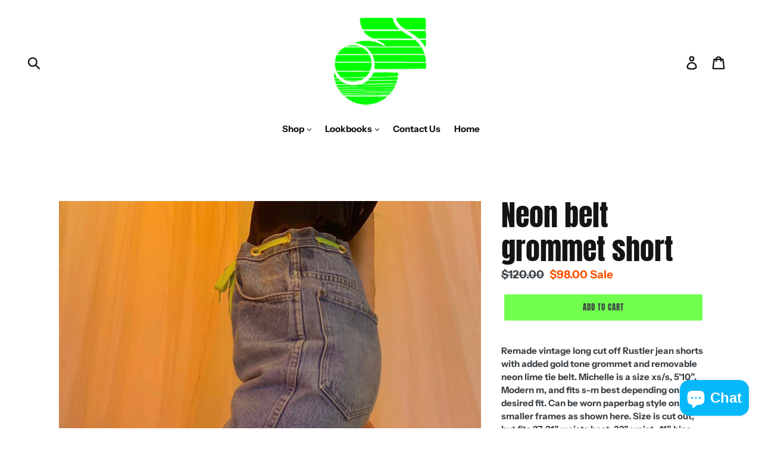

--- FILE ---
content_type: text/html; charset=utf-8
request_url: https://shopjournalvintage.com/products/neon-belt-grommet-short
body_size: 34640
content:
<!doctype html>
<!--[if IE 9]> <html class="ie9 no-js" lang="en"> <![endif]-->
<!--[if (gt IE 9)|!(IE)]><!--> <html class="no-js" lang="en"> <!--<![endif]-->
<head>
  <meta name="google-site-verification" content="IV7BPLESttSpBdxSWN1s4zlr4HIcuHkGQYmE3wLG59w" />
  <meta charset="utf-8">
  <meta http-equiv="X-UA-Compatible" content="IE=edge,chrome=1">
  <meta name="viewport" content="width=device-width,initial-scale=1">
  <meta name="theme-color" content="#71ff4e">
  <link rel="canonical" href="https://shopjournalvintage.com/products/neon-belt-grommet-short">
<meta name="p:domain_verify" content="acd0379b35d716beb2a4e4e7dac3f0d0"/><link rel="shortcut icon" href="//shopjournalvintage.com/cdn/shop/files/unnamed_0d4126df-3461-4f49-a19b-857bdb55a396_32x32.png?v=1671816585" type="image/png"><title>Neon belt grommet short
&ndash; Shop Journal Vintage</title><meta name="description" content="Remade vintage long cut off Rustler jean shorts with added gold tone grommet and removable neon lime tie belt. Michelle is a size xs/s, 5’10”. Modern m, and fits s-m best depending on desired fit. Can be worn paperbag style on smaller frames as shown here. Size is cut out, but fits 27-31” waists best. 32” waist, 41” hi"><!-- /snippets/social-meta-tags.liquid -->




<meta property="og:site_name" content="Shop Journal Vintage">
<meta property="og:url" content="https://shopjournalvintage.com/products/neon-belt-grommet-short">
<meta property="og:title" content="Neon belt grommet short">
<meta property="og:type" content="product">
<meta property="og:description" content="Remade vintage long cut off Rustler jean shorts with added gold tone grommet and removable neon lime tie belt. Michelle is a size xs/s, 5’10”. Modern m, and fits s-m best depending on desired fit. Can be worn paperbag style on smaller frames as shown here. Size is cut out, but fits 27-31” waists best. 32” waist, 41” hi">

  <meta property="og:price:amount" content="98.00">
  <meta property="og:price:currency" content="USD">

<meta property="og:image" content="http://shopjournalvintage.com/cdn/shop/products/image_ca74d6a2-14ca-4dcf-94b2-b1a9b69452b0_1200x1200.jpg?v=1572315779"><meta property="og:image" content="http://shopjournalvintage.com/cdn/shop/products/image_13af4ff9-b21f-416f-b712-a4265be4a036_1200x1200.jpg?v=1572315779"><meta property="og:image" content="http://shopjournalvintage.com/cdn/shop/products/image_e3e97171-2af9-4092-beeb-2663c9505f21_1200x1200.jpg?v=1572315779">
<meta property="og:image:secure_url" content="https://shopjournalvintage.com/cdn/shop/products/image_ca74d6a2-14ca-4dcf-94b2-b1a9b69452b0_1200x1200.jpg?v=1572315779"><meta property="og:image:secure_url" content="https://shopjournalvintage.com/cdn/shop/products/image_13af4ff9-b21f-416f-b712-a4265be4a036_1200x1200.jpg?v=1572315779"><meta property="og:image:secure_url" content="https://shopjournalvintage.com/cdn/shop/products/image_e3e97171-2af9-4092-beeb-2663c9505f21_1200x1200.jpg?v=1572315779">


  <meta name="twitter:site" content="@shop_journal">

<meta name="twitter:card" content="summary_large_image">
<meta name="twitter:title" content="Neon belt grommet short">
<meta name="twitter:description" content="Remade vintage long cut off Rustler jean shorts with added gold tone grommet and removable neon lime tie belt. Michelle is a size xs/s, 5’10”. Modern m, and fits s-m best depending on desired fit. Can be worn paperbag style on smaller frames as shown here. Size is cut out, but fits 27-31” waists best. 32” waist, 41” hi">


  <link href="//shopjournalvintage.com/cdn/shop/t/1/assets/theme.scss.css?v=39425931672565347411764005251" rel="stylesheet" type="text/css" media="all" />

  <script>
    var theme = {
      strings: {
        addToCart: "Add to cart",
        soldOut: "Sold out",
        unavailable: "Unavailable",
        regularPrice: "Regular price",
        sale: "Sale",
        showMore: "Show More",
        showLess: "Show Less",
        addressError: "Error looking up that address",
        addressNoResults: "No results for that address",
        addressQueryLimit: "You have exceeded the Google API usage limit. Consider upgrading to a \u003ca href=\"https:\/\/developers.google.com\/maps\/premium\/usage-limits\"\u003ePremium Plan\u003c\/a\u003e.",
        authError: "There was a problem authenticating your Google Maps account.",
        newWindow: "Opens in a new window.",
        external: "Opens external website.",
        newWindowExternal: "Opens external website in a new window."
      },
      moneyFormat: "\u003cspan class=priceRange\u003e${{amount}}\u003c\/span\u003e"
    }

    document.documentElement.className = document.documentElement.className.replace('no-js', 'js');
  </script>

  <!--[if (lte IE 9) ]><script src="//shopjournalvintage.com/cdn/shop/t/1/assets/match-media.min.js?v=22265819453975888031529083325" type="text/javascript"></script><![endif]--><!--[if (gt IE 9)|!(IE)]><!--><script src="//shopjournalvintage.com/cdn/shop/t/1/assets/lazysizes.js?v=68441465964607740661529083325" async="async"></script><!--<![endif]-->
  <!--[if lte IE 9]><script src="//shopjournalvintage.com/cdn/shop/t/1/assets/lazysizes.min.js?v=2609"></script><![endif]-->

  <!--[if (gt IE 9)|!(IE)]><!--><script src="//shopjournalvintage.com/cdn/shop/t/1/assets/vendor.js?v=121857302354663160541529083326" defer="defer"></script><!--<![endif]-->
  <!--[if lte IE 9]><script src="//shopjournalvintage.com/cdn/shop/t/1/assets/vendor.js?v=121857302354663160541529083326"></script><![endif]-->

  <!--[if (gt IE 9)|!(IE)]><!--><script src="//shopjournalvintage.com/cdn/shop/t/1/assets/theme.js?v=34813612739020294291639407572" defer="defer"></script><!--<![endif]-->
  <!--[if lte IE 9]><script src="//shopjournalvintage.com/cdn/shop/t/1/assets/theme.js?v=34813612739020294291639407572"></script><![endif]-->

  <script>window.performance && window.performance.mark && window.performance.mark('shopify.content_for_header.start');</script><meta id="shopify-digital-wallet" name="shopify-digital-wallet" content="/11897995321/digital_wallets/dialog">
<meta name="shopify-checkout-api-token" content="63670f92709c950e858ac97911a40c6c">
<meta id="in-context-paypal-metadata" data-shop-id="11897995321" data-venmo-supported="false" data-environment="production" data-locale="en_US" data-paypal-v4="true" data-currency="USD">
<link rel="alternate" hreflang="x-default" href="https://shopjournalvintage.com/products/neon-belt-grommet-short">
<link rel="alternate" hreflang="en" href="https://shopjournalvintage.com/products/neon-belt-grommet-short">
<link rel="alternate" hreflang="es" href="https://shopjournalvintage.com/es/products/neon-belt-grommet-short">
<link rel="alternate" hreflang="zh-Hans" href="https://shopjournalvintage.com/zh/products/neon-belt-grommet-short">
<link rel="alternate" hreflang="zh-Hans-AD" href="https://shopjournalvintage.com/zh/products/neon-belt-grommet-short">
<link rel="alternate" hreflang="zh-Hans-AE" href="https://shopjournalvintage.com/zh/products/neon-belt-grommet-short">
<link rel="alternate" hreflang="zh-Hans-AG" href="https://shopjournalvintage.com/zh/products/neon-belt-grommet-short">
<link rel="alternate" hreflang="zh-Hans-AI" href="https://shopjournalvintage.com/zh/products/neon-belt-grommet-short">
<link rel="alternate" hreflang="zh-Hans-AL" href="https://shopjournalvintage.com/zh/products/neon-belt-grommet-short">
<link rel="alternate" hreflang="zh-Hans-AM" href="https://shopjournalvintage.com/zh/products/neon-belt-grommet-short">
<link rel="alternate" hreflang="zh-Hans-AO" href="https://shopjournalvintage.com/zh/products/neon-belt-grommet-short">
<link rel="alternate" hreflang="zh-Hans-AR" href="https://shopjournalvintage.com/zh/products/neon-belt-grommet-short">
<link rel="alternate" hreflang="zh-Hans-AT" href="https://shopjournalvintage.com/zh/products/neon-belt-grommet-short">
<link rel="alternate" hreflang="zh-Hans-AU" href="https://shopjournalvintage.com/zh/products/neon-belt-grommet-short">
<link rel="alternate" hreflang="zh-Hans-AW" href="https://shopjournalvintage.com/zh/products/neon-belt-grommet-short">
<link rel="alternate" hreflang="zh-Hans-AZ" href="https://shopjournalvintage.com/zh/products/neon-belt-grommet-short">
<link rel="alternate" hreflang="zh-Hans-BA" href="https://shopjournalvintage.com/zh/products/neon-belt-grommet-short">
<link rel="alternate" hreflang="zh-Hans-BB" href="https://shopjournalvintage.com/zh/products/neon-belt-grommet-short">
<link rel="alternate" hreflang="zh-Hans-BD" href="https://shopjournalvintage.com/zh/products/neon-belt-grommet-short">
<link rel="alternate" hreflang="zh-Hans-BE" href="https://shopjournalvintage.com/zh/products/neon-belt-grommet-short">
<link rel="alternate" hreflang="zh-Hans-BF" href="https://shopjournalvintage.com/zh/products/neon-belt-grommet-short">
<link rel="alternate" hreflang="zh-Hans-BG" href="https://shopjournalvintage.com/zh/products/neon-belt-grommet-short">
<link rel="alternate" hreflang="zh-Hans-BH" href="https://shopjournalvintage.com/zh/products/neon-belt-grommet-short">
<link rel="alternate" hreflang="zh-Hans-BI" href="https://shopjournalvintage.com/zh/products/neon-belt-grommet-short">
<link rel="alternate" hreflang="zh-Hans-BJ" href="https://shopjournalvintage.com/zh/products/neon-belt-grommet-short">
<link rel="alternate" hreflang="zh-Hans-BL" href="https://shopjournalvintage.com/zh/products/neon-belt-grommet-short">
<link rel="alternate" hreflang="zh-Hans-BM" href="https://shopjournalvintage.com/zh/products/neon-belt-grommet-short">
<link rel="alternate" hreflang="zh-Hans-BN" href="https://shopjournalvintage.com/zh/products/neon-belt-grommet-short">
<link rel="alternate" hreflang="zh-Hans-BO" href="https://shopjournalvintage.com/zh/products/neon-belt-grommet-short">
<link rel="alternate" hreflang="zh-Hans-BQ" href="https://shopjournalvintage.com/zh/products/neon-belt-grommet-short">
<link rel="alternate" hreflang="zh-Hans-BR" href="https://shopjournalvintage.com/zh/products/neon-belt-grommet-short">
<link rel="alternate" hreflang="zh-Hans-BS" href="https://shopjournalvintage.com/zh/products/neon-belt-grommet-short">
<link rel="alternate" hreflang="zh-Hans-BW" href="https://shopjournalvintage.com/zh/products/neon-belt-grommet-short">
<link rel="alternate" hreflang="zh-Hans-BZ" href="https://shopjournalvintage.com/zh/products/neon-belt-grommet-short">
<link rel="alternate" hreflang="zh-Hans-CA" href="https://shopjournalvintage.com/zh/products/neon-belt-grommet-short">
<link rel="alternate" hreflang="zh-Hans-CH" href="https://shopjournalvintage.com/zh/products/neon-belt-grommet-short">
<link rel="alternate" hreflang="zh-Hans-CK" href="https://shopjournalvintage.com/zh/products/neon-belt-grommet-short">
<link rel="alternate" hreflang="zh-Hans-CL" href="https://shopjournalvintage.com/zh/products/neon-belt-grommet-short">
<link rel="alternate" hreflang="zh-Hans-CM" href="https://shopjournalvintage.com/zh/products/neon-belt-grommet-short">
<link rel="alternate" hreflang="zh-Hans-CN" href="https://shopjournalvintage.com/zh/products/neon-belt-grommet-short">
<link rel="alternate" hreflang="zh-Hans-CO" href="https://shopjournalvintage.com/zh/products/neon-belt-grommet-short">
<link rel="alternate" hreflang="zh-Hans-CR" href="https://shopjournalvintage.com/zh/products/neon-belt-grommet-short">
<link rel="alternate" hreflang="zh-Hans-CV" href="https://shopjournalvintage.com/zh/products/neon-belt-grommet-short">
<link rel="alternate" hreflang="zh-Hans-CW" href="https://shopjournalvintage.com/zh/products/neon-belt-grommet-short">
<link rel="alternate" hreflang="zh-Hans-CY" href="https://shopjournalvintage.com/zh/products/neon-belt-grommet-short">
<link rel="alternate" hreflang="zh-Hans-CZ" href="https://shopjournalvintage.com/zh/products/neon-belt-grommet-short">
<link rel="alternate" hreflang="zh-Hans-DE" href="https://shopjournalvintage.com/zh/products/neon-belt-grommet-short">
<link rel="alternate" hreflang="zh-Hans-DJ" href="https://shopjournalvintage.com/zh/products/neon-belt-grommet-short">
<link rel="alternate" hreflang="zh-Hans-DK" href="https://shopjournalvintage.com/zh/products/neon-belt-grommet-short">
<link rel="alternate" hreflang="zh-Hans-DM" href="https://shopjournalvintage.com/zh/products/neon-belt-grommet-short">
<link rel="alternate" hreflang="zh-Hans-DO" href="https://shopjournalvintage.com/zh/products/neon-belt-grommet-short">
<link rel="alternate" hreflang="zh-Hans-DZ" href="https://shopjournalvintage.com/zh/products/neon-belt-grommet-short">
<link rel="alternate" hreflang="zh-Hans-EC" href="https://shopjournalvintage.com/zh/products/neon-belt-grommet-short">
<link rel="alternate" hreflang="zh-Hans-EE" href="https://shopjournalvintage.com/zh/products/neon-belt-grommet-short">
<link rel="alternate" hreflang="zh-Hans-EG" href="https://shopjournalvintage.com/zh/products/neon-belt-grommet-short">
<link rel="alternate" hreflang="zh-Hans-ES" href="https://shopjournalvintage.com/zh/products/neon-belt-grommet-short">
<link rel="alternate" hreflang="zh-Hans-ET" href="https://shopjournalvintage.com/zh/products/neon-belt-grommet-short">
<link rel="alternate" hreflang="zh-Hans-FI" href="https://shopjournalvintage.com/zh/products/neon-belt-grommet-short">
<link rel="alternate" hreflang="zh-Hans-FJ" href="https://shopjournalvintage.com/zh/products/neon-belt-grommet-short">
<link rel="alternate" hreflang="zh-Hans-FK" href="https://shopjournalvintage.com/zh/products/neon-belt-grommet-short">
<link rel="alternate" hreflang="zh-Hans-FO" href="https://shopjournalvintage.com/zh/products/neon-belt-grommet-short">
<link rel="alternate" hreflang="zh-Hans-FR" href="https://shopjournalvintage.com/zh/products/neon-belt-grommet-short">
<link rel="alternate" hreflang="zh-Hans-GA" href="https://shopjournalvintage.com/zh/products/neon-belt-grommet-short">
<link rel="alternate" hreflang="zh-Hans-GB" href="https://shopjournalvintage.com/zh/products/neon-belt-grommet-short">
<link rel="alternate" hreflang="zh-Hans-GD" href="https://shopjournalvintage.com/zh/products/neon-belt-grommet-short">
<link rel="alternate" hreflang="zh-Hans-GE" href="https://shopjournalvintage.com/zh/products/neon-belt-grommet-short">
<link rel="alternate" hreflang="zh-Hans-GF" href="https://shopjournalvintage.com/zh/products/neon-belt-grommet-short">
<link rel="alternate" hreflang="zh-Hans-GG" href="https://shopjournalvintage.com/zh/products/neon-belt-grommet-short">
<link rel="alternate" hreflang="zh-Hans-GH" href="https://shopjournalvintage.com/zh/products/neon-belt-grommet-short">
<link rel="alternate" hreflang="zh-Hans-GI" href="https://shopjournalvintage.com/zh/products/neon-belt-grommet-short">
<link rel="alternate" hreflang="zh-Hans-GL" href="https://shopjournalvintage.com/zh/products/neon-belt-grommet-short">
<link rel="alternate" hreflang="zh-Hans-GM" href="https://shopjournalvintage.com/zh/products/neon-belt-grommet-short">
<link rel="alternate" hreflang="zh-Hans-GN" href="https://shopjournalvintage.com/zh/products/neon-belt-grommet-short">
<link rel="alternate" hreflang="zh-Hans-GP" href="https://shopjournalvintage.com/zh/products/neon-belt-grommet-short">
<link rel="alternate" hreflang="zh-Hans-GQ" href="https://shopjournalvintage.com/zh/products/neon-belt-grommet-short">
<link rel="alternate" hreflang="zh-Hans-GR" href="https://shopjournalvintage.com/zh/products/neon-belt-grommet-short">
<link rel="alternate" hreflang="zh-Hans-GT" href="https://shopjournalvintage.com/zh/products/neon-belt-grommet-short">
<link rel="alternate" hreflang="zh-Hans-GW" href="https://shopjournalvintage.com/zh/products/neon-belt-grommet-short">
<link rel="alternate" hreflang="zh-Hans-GY" href="https://shopjournalvintage.com/zh/products/neon-belt-grommet-short">
<link rel="alternate" hreflang="zh-Hans-HK" href="https://shopjournalvintage.com/zh/products/neon-belt-grommet-short">
<link rel="alternate" hreflang="zh-Hans-HN" href="https://shopjournalvintage.com/zh/products/neon-belt-grommet-short">
<link rel="alternate" hreflang="zh-Hans-HR" href="https://shopjournalvintage.com/zh/products/neon-belt-grommet-short">
<link rel="alternate" hreflang="zh-Hans-HT" href="https://shopjournalvintage.com/zh/products/neon-belt-grommet-short">
<link rel="alternate" hreflang="zh-Hans-HU" href="https://shopjournalvintage.com/zh/products/neon-belt-grommet-short">
<link rel="alternate" hreflang="zh-Hans-ID" href="https://shopjournalvintage.com/zh/products/neon-belt-grommet-short">
<link rel="alternate" hreflang="zh-Hans-IE" href="https://shopjournalvintage.com/zh/products/neon-belt-grommet-short">
<link rel="alternate" hreflang="zh-Hans-IL" href="https://shopjournalvintage.com/zh/products/neon-belt-grommet-short">
<link rel="alternate" hreflang="zh-Hans-IN" href="https://shopjournalvintage.com/zh/products/neon-belt-grommet-short">
<link rel="alternate" hreflang="zh-Hans-IS" href="https://shopjournalvintage.com/zh/products/neon-belt-grommet-short">
<link rel="alternate" hreflang="zh-Hans-IT" href="https://shopjournalvintage.com/zh/products/neon-belt-grommet-short">
<link rel="alternate" hreflang="zh-Hans-JE" href="https://shopjournalvintage.com/zh/products/neon-belt-grommet-short">
<link rel="alternate" hreflang="zh-Hans-JM" href="https://shopjournalvintage.com/zh/products/neon-belt-grommet-short">
<link rel="alternate" hreflang="zh-Hans-JO" href="https://shopjournalvintage.com/zh/products/neon-belt-grommet-short">
<link rel="alternate" hreflang="zh-Hans-JP" href="https://shopjournalvintage.com/zh/products/neon-belt-grommet-short">
<link rel="alternate" hreflang="zh-Hans-KE" href="https://shopjournalvintage.com/zh/products/neon-belt-grommet-short">
<link rel="alternate" hreflang="zh-Hans-KG" href="https://shopjournalvintage.com/zh/products/neon-belt-grommet-short">
<link rel="alternate" hreflang="zh-Hans-KH" href="https://shopjournalvintage.com/zh/products/neon-belt-grommet-short">
<link rel="alternate" hreflang="zh-Hans-KI" href="https://shopjournalvintage.com/zh/products/neon-belt-grommet-short">
<link rel="alternate" hreflang="zh-Hans-KM" href="https://shopjournalvintage.com/zh/products/neon-belt-grommet-short">
<link rel="alternate" hreflang="zh-Hans-KN" href="https://shopjournalvintage.com/zh/products/neon-belt-grommet-short">
<link rel="alternate" hreflang="zh-Hans-KR" href="https://shopjournalvintage.com/zh/products/neon-belt-grommet-short">
<link rel="alternate" hreflang="zh-Hans-KW" href="https://shopjournalvintage.com/zh/products/neon-belt-grommet-short">
<link rel="alternate" hreflang="zh-Hans-KY" href="https://shopjournalvintage.com/zh/products/neon-belt-grommet-short">
<link rel="alternate" hreflang="zh-Hans-KZ" href="https://shopjournalvintage.com/zh/products/neon-belt-grommet-short">
<link rel="alternate" hreflang="zh-Hans-LA" href="https://shopjournalvintage.com/zh/products/neon-belt-grommet-short">
<link rel="alternate" hreflang="zh-Hans-LC" href="https://shopjournalvintage.com/zh/products/neon-belt-grommet-short">
<link rel="alternate" hreflang="zh-Hans-LI" href="https://shopjournalvintage.com/zh/products/neon-belt-grommet-short">
<link rel="alternate" hreflang="zh-Hans-LK" href="https://shopjournalvintage.com/zh/products/neon-belt-grommet-short">
<link rel="alternate" hreflang="zh-Hans-LS" href="https://shopjournalvintage.com/zh/products/neon-belt-grommet-short">
<link rel="alternate" hreflang="zh-Hans-LT" href="https://shopjournalvintage.com/zh/products/neon-belt-grommet-short">
<link rel="alternate" hreflang="zh-Hans-LU" href="https://shopjournalvintage.com/zh/products/neon-belt-grommet-short">
<link rel="alternate" hreflang="zh-Hans-LV" href="https://shopjournalvintage.com/zh/products/neon-belt-grommet-short">
<link rel="alternate" hreflang="zh-Hans-MA" href="https://shopjournalvintage.com/zh/products/neon-belt-grommet-short">
<link rel="alternate" hreflang="zh-Hans-MC" href="https://shopjournalvintage.com/zh/products/neon-belt-grommet-short">
<link rel="alternate" hreflang="zh-Hans-MD" href="https://shopjournalvintage.com/zh/products/neon-belt-grommet-short">
<link rel="alternate" hreflang="zh-Hans-ME" href="https://shopjournalvintage.com/zh/products/neon-belt-grommet-short">
<link rel="alternate" hreflang="zh-Hans-MF" href="https://shopjournalvintage.com/zh/products/neon-belt-grommet-short">
<link rel="alternate" hreflang="zh-Hans-MG" href="https://shopjournalvintage.com/zh/products/neon-belt-grommet-short">
<link rel="alternate" hreflang="zh-Hans-MK" href="https://shopjournalvintage.com/zh/products/neon-belt-grommet-short">
<link rel="alternate" hreflang="zh-Hans-MN" href="https://shopjournalvintage.com/zh/products/neon-belt-grommet-short">
<link rel="alternate" hreflang="zh-Hans-MO" href="https://shopjournalvintage.com/zh/products/neon-belt-grommet-short">
<link rel="alternate" hreflang="zh-Hans-MQ" href="https://shopjournalvintage.com/zh/products/neon-belt-grommet-short">
<link rel="alternate" hreflang="zh-Hans-MR" href="https://shopjournalvintage.com/zh/products/neon-belt-grommet-short">
<link rel="alternate" hreflang="zh-Hans-MS" href="https://shopjournalvintage.com/zh/products/neon-belt-grommet-short">
<link rel="alternate" hreflang="zh-Hans-MT" href="https://shopjournalvintage.com/zh/products/neon-belt-grommet-short">
<link rel="alternate" hreflang="zh-Hans-MU" href="https://shopjournalvintage.com/zh/products/neon-belt-grommet-short">
<link rel="alternate" hreflang="zh-Hans-MV" href="https://shopjournalvintage.com/zh/products/neon-belt-grommet-short">
<link rel="alternate" hreflang="zh-Hans-MW" href="https://shopjournalvintage.com/zh/products/neon-belt-grommet-short">
<link rel="alternate" hreflang="zh-Hans-MX" href="https://shopjournalvintage.com/zh/products/neon-belt-grommet-short">
<link rel="alternate" hreflang="zh-Hans-MY" href="https://shopjournalvintage.com/zh/products/neon-belt-grommet-short">
<link rel="alternate" hreflang="zh-Hans-MZ" href="https://shopjournalvintage.com/zh/products/neon-belt-grommet-short">
<link rel="alternate" hreflang="zh-Hans-NA" href="https://shopjournalvintage.com/zh/products/neon-belt-grommet-short">
<link rel="alternate" hreflang="zh-Hans-NC" href="https://shopjournalvintage.com/zh/products/neon-belt-grommet-short">
<link rel="alternate" hreflang="zh-Hans-NG" href="https://shopjournalvintage.com/zh/products/neon-belt-grommet-short">
<link rel="alternate" hreflang="zh-Hans-NI" href="https://shopjournalvintage.com/zh/products/neon-belt-grommet-short">
<link rel="alternate" hreflang="zh-Hans-NL" href="https://shopjournalvintage.com/zh/products/neon-belt-grommet-short">
<link rel="alternate" hreflang="zh-Hans-NO" href="https://shopjournalvintage.com/zh/products/neon-belt-grommet-short">
<link rel="alternate" hreflang="zh-Hans-NP" href="https://shopjournalvintage.com/zh/products/neon-belt-grommet-short">
<link rel="alternate" hreflang="zh-Hans-NR" href="https://shopjournalvintage.com/zh/products/neon-belt-grommet-short">
<link rel="alternate" hreflang="zh-Hans-NU" href="https://shopjournalvintage.com/zh/products/neon-belt-grommet-short">
<link rel="alternate" hreflang="zh-Hans-NZ" href="https://shopjournalvintage.com/zh/products/neon-belt-grommet-short">
<link rel="alternate" hreflang="zh-Hans-OM" href="https://shopjournalvintage.com/zh/products/neon-belt-grommet-short">
<link rel="alternate" hreflang="zh-Hans-PA" href="https://shopjournalvintage.com/zh/products/neon-belt-grommet-short">
<link rel="alternate" hreflang="zh-Hans-PE" href="https://shopjournalvintage.com/zh/products/neon-belt-grommet-short">
<link rel="alternate" hreflang="zh-Hans-PF" href="https://shopjournalvintage.com/zh/products/neon-belt-grommet-short">
<link rel="alternate" hreflang="zh-Hans-PG" href="https://shopjournalvintage.com/zh/products/neon-belt-grommet-short">
<link rel="alternate" hreflang="zh-Hans-PH" href="https://shopjournalvintage.com/zh/products/neon-belt-grommet-short">
<link rel="alternate" hreflang="zh-Hans-PK" href="https://shopjournalvintage.com/zh/products/neon-belt-grommet-short">
<link rel="alternate" hreflang="zh-Hans-PL" href="https://shopjournalvintage.com/zh/products/neon-belt-grommet-short">
<link rel="alternate" hreflang="zh-Hans-PT" href="https://shopjournalvintage.com/zh/products/neon-belt-grommet-short">
<link rel="alternate" hreflang="zh-Hans-PY" href="https://shopjournalvintage.com/zh/products/neon-belt-grommet-short">
<link rel="alternate" hreflang="zh-Hans-QA" href="https://shopjournalvintage.com/zh/products/neon-belt-grommet-short">
<link rel="alternate" hreflang="zh-Hans-RE" href="https://shopjournalvintage.com/zh/products/neon-belt-grommet-short">
<link rel="alternate" hreflang="zh-Hans-RO" href="https://shopjournalvintage.com/zh/products/neon-belt-grommet-short">
<link rel="alternate" hreflang="zh-Hans-RS" href="https://shopjournalvintage.com/zh/products/neon-belt-grommet-short">
<link rel="alternate" hreflang="zh-Hans-RW" href="https://shopjournalvintage.com/zh/products/neon-belt-grommet-short">
<link rel="alternate" hreflang="zh-Hans-SA" href="https://shopjournalvintage.com/zh/products/neon-belt-grommet-short">
<link rel="alternate" hreflang="zh-Hans-SB" href="https://shopjournalvintage.com/zh/products/neon-belt-grommet-short">
<link rel="alternate" hreflang="zh-Hans-SC" href="https://shopjournalvintage.com/zh/products/neon-belt-grommet-short">
<link rel="alternate" hreflang="zh-Hans-SE" href="https://shopjournalvintage.com/zh/products/neon-belt-grommet-short">
<link rel="alternate" hreflang="zh-Hans-SG" href="https://shopjournalvintage.com/zh/products/neon-belt-grommet-short">
<link rel="alternate" hreflang="zh-Hans-SI" href="https://shopjournalvintage.com/zh/products/neon-belt-grommet-short">
<link rel="alternate" hreflang="zh-Hans-SK" href="https://shopjournalvintage.com/zh/products/neon-belt-grommet-short">
<link rel="alternate" hreflang="zh-Hans-SL" href="https://shopjournalvintage.com/zh/products/neon-belt-grommet-short">
<link rel="alternate" hreflang="zh-Hans-SM" href="https://shopjournalvintage.com/zh/products/neon-belt-grommet-short">
<link rel="alternate" hreflang="zh-Hans-SN" href="https://shopjournalvintage.com/zh/products/neon-belt-grommet-short">
<link rel="alternate" hreflang="zh-Hans-SR" href="https://shopjournalvintage.com/zh/products/neon-belt-grommet-short">
<link rel="alternate" hreflang="zh-Hans-ST" href="https://shopjournalvintage.com/zh/products/neon-belt-grommet-short">
<link rel="alternate" hreflang="zh-Hans-SV" href="https://shopjournalvintage.com/zh/products/neon-belt-grommet-short">
<link rel="alternate" hreflang="zh-Hans-SZ" href="https://shopjournalvintage.com/zh/products/neon-belt-grommet-short">
<link rel="alternate" hreflang="zh-Hans-TC" href="https://shopjournalvintage.com/zh/products/neon-belt-grommet-short">
<link rel="alternate" hreflang="zh-Hans-TD" href="https://shopjournalvintage.com/zh/products/neon-belt-grommet-short">
<link rel="alternate" hreflang="zh-Hans-TG" href="https://shopjournalvintage.com/zh/products/neon-belt-grommet-short">
<link rel="alternate" hreflang="zh-Hans-TH" href="https://shopjournalvintage.com/zh/products/neon-belt-grommet-short">
<link rel="alternate" hreflang="zh-Hans-TL" href="https://shopjournalvintage.com/zh/products/neon-belt-grommet-short">
<link rel="alternate" hreflang="zh-Hans-TN" href="https://shopjournalvintage.com/zh/products/neon-belt-grommet-short">
<link rel="alternate" hreflang="zh-Hans-TO" href="https://shopjournalvintage.com/zh/products/neon-belt-grommet-short">
<link rel="alternate" hreflang="zh-Hans-TT" href="https://shopjournalvintage.com/zh/products/neon-belt-grommet-short">
<link rel="alternate" hreflang="zh-Hans-TV" href="https://shopjournalvintage.com/zh/products/neon-belt-grommet-short">
<link rel="alternate" hreflang="zh-Hans-TW" href="https://shopjournalvintage.com/zh/products/neon-belt-grommet-short">
<link rel="alternate" hreflang="zh-Hans-TZ" href="https://shopjournalvintage.com/zh/products/neon-belt-grommet-short">
<link rel="alternate" hreflang="zh-Hans-UG" href="https://shopjournalvintage.com/zh/products/neon-belt-grommet-short">
<link rel="alternate" hreflang="zh-Hans-US" href="https://shopjournalvintage.com/zh/products/neon-belt-grommet-short">
<link rel="alternate" hreflang="zh-Hans-UY" href="https://shopjournalvintage.com/zh/products/neon-belt-grommet-short">
<link rel="alternate" hreflang="zh-Hans-UZ" href="https://shopjournalvintage.com/zh/products/neon-belt-grommet-short">
<link rel="alternate" hreflang="zh-Hans-VC" href="https://shopjournalvintage.com/zh/products/neon-belt-grommet-short">
<link rel="alternate" hreflang="zh-Hans-VG" href="https://shopjournalvintage.com/zh/products/neon-belt-grommet-short">
<link rel="alternate" hreflang="zh-Hans-VN" href="https://shopjournalvintage.com/zh/products/neon-belt-grommet-short">
<link rel="alternate" hreflang="zh-Hans-VU" href="https://shopjournalvintage.com/zh/products/neon-belt-grommet-short">
<link rel="alternate" hreflang="zh-Hans-WS" href="https://shopjournalvintage.com/zh/products/neon-belt-grommet-short">
<link rel="alternate" hreflang="zh-Hans-YT" href="https://shopjournalvintage.com/zh/products/neon-belt-grommet-short">
<link rel="alternate" hreflang="zh-Hans-ZA" href="https://shopjournalvintage.com/zh/products/neon-belt-grommet-short">
<link rel="alternate" hreflang="zh-Hans-ZM" href="https://shopjournalvintage.com/zh/products/neon-belt-grommet-short">
<link rel="alternate" type="application/json+oembed" href="https://shopjournalvintage.com/products/neon-belt-grommet-short.oembed">
<script async="async" src="/checkouts/internal/preloads.js?locale=en-US"></script>
<link rel="preconnect" href="https://shop.app" crossorigin="anonymous">
<script async="async" src="https://shop.app/checkouts/internal/preloads.js?locale=en-US&shop_id=11897995321" crossorigin="anonymous"></script>
<script id="apple-pay-shop-capabilities" type="application/json">{"shopId":11897995321,"countryCode":"US","currencyCode":"USD","merchantCapabilities":["supports3DS"],"merchantId":"gid:\/\/shopify\/Shop\/11897995321","merchantName":"Shop Journal Vintage","requiredBillingContactFields":["postalAddress","email"],"requiredShippingContactFields":["postalAddress","email"],"shippingType":"shipping","supportedNetworks":["visa","masterCard","amex","discover","elo","jcb"],"total":{"type":"pending","label":"Shop Journal Vintage","amount":"1.00"},"shopifyPaymentsEnabled":true,"supportsSubscriptions":true}</script>
<script id="shopify-features" type="application/json">{"accessToken":"63670f92709c950e858ac97911a40c6c","betas":["rich-media-storefront-analytics"],"domain":"shopjournalvintage.com","predictiveSearch":true,"shopId":11897995321,"locale":"en"}</script>
<script>var Shopify = Shopify || {};
Shopify.shop = "shop-journal-vintage.myshopify.com";
Shopify.locale = "en";
Shopify.currency = {"active":"USD","rate":"1.0"};
Shopify.country = "US";
Shopify.theme = {"name":"Debut","id":25281134649,"schema_name":"Debut","schema_version":"5.1.0","theme_store_id":796,"role":"main"};
Shopify.theme.handle = "null";
Shopify.theme.style = {"id":null,"handle":null};
Shopify.cdnHost = "shopjournalvintage.com/cdn";
Shopify.routes = Shopify.routes || {};
Shopify.routes.root = "/";</script>
<script type="module">!function(o){(o.Shopify=o.Shopify||{}).modules=!0}(window);</script>
<script>!function(o){function n(){var o=[];function n(){o.push(Array.prototype.slice.apply(arguments))}return n.q=o,n}var t=o.Shopify=o.Shopify||{};t.loadFeatures=n(),t.autoloadFeatures=n()}(window);</script>
<script>
  window.ShopifyPay = window.ShopifyPay || {};
  window.ShopifyPay.apiHost = "shop.app\/pay";
  window.ShopifyPay.redirectState = null;
</script>
<script id="shop-js-analytics" type="application/json">{"pageType":"product"}</script>
<script defer="defer" async type="module" src="//shopjournalvintage.com/cdn/shopifycloud/shop-js/modules/v2/client.init-shop-cart-sync_BApSsMSl.en.esm.js"></script>
<script defer="defer" async type="module" src="//shopjournalvintage.com/cdn/shopifycloud/shop-js/modules/v2/chunk.common_CBoos6YZ.esm.js"></script>
<script type="module">
  await import("//shopjournalvintage.com/cdn/shopifycloud/shop-js/modules/v2/client.init-shop-cart-sync_BApSsMSl.en.esm.js");
await import("//shopjournalvintage.com/cdn/shopifycloud/shop-js/modules/v2/chunk.common_CBoos6YZ.esm.js");

  window.Shopify.SignInWithShop?.initShopCartSync?.({"fedCMEnabled":true,"windoidEnabled":true});

</script>
<script defer="defer" async type="module" src="//shopjournalvintage.com/cdn/shopifycloud/shop-js/modules/v2/client.payment-terms_BHOWV7U_.en.esm.js"></script>
<script defer="defer" async type="module" src="//shopjournalvintage.com/cdn/shopifycloud/shop-js/modules/v2/chunk.common_CBoos6YZ.esm.js"></script>
<script defer="defer" async type="module" src="//shopjournalvintage.com/cdn/shopifycloud/shop-js/modules/v2/chunk.modal_Bu1hFZFC.esm.js"></script>
<script type="module">
  await import("//shopjournalvintage.com/cdn/shopifycloud/shop-js/modules/v2/client.payment-terms_BHOWV7U_.en.esm.js");
await import("//shopjournalvintage.com/cdn/shopifycloud/shop-js/modules/v2/chunk.common_CBoos6YZ.esm.js");
await import("//shopjournalvintage.com/cdn/shopifycloud/shop-js/modules/v2/chunk.modal_Bu1hFZFC.esm.js");

  
</script>
<script>
  window.Shopify = window.Shopify || {};
  if (!window.Shopify.featureAssets) window.Shopify.featureAssets = {};
  window.Shopify.featureAssets['shop-js'] = {"shop-cart-sync":["modules/v2/client.shop-cart-sync_DJczDl9f.en.esm.js","modules/v2/chunk.common_CBoos6YZ.esm.js"],"init-fed-cm":["modules/v2/client.init-fed-cm_BzwGC0Wi.en.esm.js","modules/v2/chunk.common_CBoos6YZ.esm.js"],"shop-button":["modules/v2/client.shop-button_D_JX508o.en.esm.js","modules/v2/chunk.common_CBoos6YZ.esm.js"],"init-windoid":["modules/v2/client.init-windoid_BS26ThXS.en.esm.js","modules/v2/chunk.common_CBoos6YZ.esm.js"],"init-shop-cart-sync":["modules/v2/client.init-shop-cart-sync_BApSsMSl.en.esm.js","modules/v2/chunk.common_CBoos6YZ.esm.js"],"shop-cash-offers":["modules/v2/client.shop-cash-offers_DthCPNIO.en.esm.js","modules/v2/chunk.common_CBoos6YZ.esm.js","modules/v2/chunk.modal_Bu1hFZFC.esm.js"],"shop-toast-manager":["modules/v2/client.shop-toast-manager_tEhgP2F9.en.esm.js","modules/v2/chunk.common_CBoos6YZ.esm.js"],"avatar":["modules/v2/client.avatar_BTnouDA3.en.esm.js"],"init-shop-email-lookup-coordinator":["modules/v2/client.init-shop-email-lookup-coordinator_DFwWcvrS.en.esm.js","modules/v2/chunk.common_CBoos6YZ.esm.js"],"pay-button":["modules/v2/client.pay-button_BuNmcIr_.en.esm.js","modules/v2/chunk.common_CBoos6YZ.esm.js"],"init-customer-accounts":["modules/v2/client.init-customer-accounts_C0Oh2ljF.en.esm.js","modules/v2/client.shop-login-button_DwLgFT0K.en.esm.js","modules/v2/chunk.common_CBoos6YZ.esm.js","modules/v2/chunk.modal_Bu1hFZFC.esm.js"],"shop-login-button":["modules/v2/client.shop-login-button_DwLgFT0K.en.esm.js","modules/v2/chunk.common_CBoos6YZ.esm.js","modules/v2/chunk.modal_Bu1hFZFC.esm.js"],"init-customer-accounts-sign-up":["modules/v2/client.init-customer-accounts-sign-up_TlVCiykN.en.esm.js","modules/v2/client.shop-login-button_DwLgFT0K.en.esm.js","modules/v2/chunk.common_CBoos6YZ.esm.js","modules/v2/chunk.modal_Bu1hFZFC.esm.js"],"init-shop-for-new-customer-accounts":["modules/v2/client.init-shop-for-new-customer-accounts_DrjXSI53.en.esm.js","modules/v2/client.shop-login-button_DwLgFT0K.en.esm.js","modules/v2/chunk.common_CBoos6YZ.esm.js","modules/v2/chunk.modal_Bu1hFZFC.esm.js"],"shop-follow-button":["modules/v2/client.shop-follow-button_C5D3XtBb.en.esm.js","modules/v2/chunk.common_CBoos6YZ.esm.js","modules/v2/chunk.modal_Bu1hFZFC.esm.js"],"checkout-modal":["modules/v2/client.checkout-modal_8TC_1FUY.en.esm.js","modules/v2/chunk.common_CBoos6YZ.esm.js","modules/v2/chunk.modal_Bu1hFZFC.esm.js"],"lead-capture":["modules/v2/client.lead-capture_Cq0gfm7I.en.esm.js","modules/v2/chunk.common_CBoos6YZ.esm.js","modules/v2/chunk.modal_Bu1hFZFC.esm.js"],"shop-login":["modules/v2/client.shop-login_BmtnoEUo.en.esm.js","modules/v2/chunk.common_CBoos6YZ.esm.js","modules/v2/chunk.modal_Bu1hFZFC.esm.js"],"payment-terms":["modules/v2/client.payment-terms_BHOWV7U_.en.esm.js","modules/v2/chunk.common_CBoos6YZ.esm.js","modules/v2/chunk.modal_Bu1hFZFC.esm.js"]};
</script>
<script>(function() {
  var isLoaded = false;
  function asyncLoad() {
    if (isLoaded) return;
    isLoaded = true;
    var urls = ["https:\/\/api.chated.io\/sdk\/v1\/popups\/6ce092b8-11c4-4256-8352-6158d03125eb.js?shop=shop-journal-vintage.myshopify.com","\/\/cdn.shopify.com\/proxy\/95f552a407ea054c75a3f1421eae44b1366a99c96dd66e42863d19f4aae9e84d\/cdn.nfcube.com\/instafeed-5c42cfac68e9e8a7d28d7f559ae8d85d.js?shop=shop-journal-vintage.myshopify.com\u0026sp-cache-control=cHVibGljLCBtYXgtYWdlPTkwMA","https:\/\/shopify-widget.route.com\/shopify.widget.js?shop=shop-journal-vintage.myshopify.com"];
    for (var i = 0; i < urls.length; i++) {
      var s = document.createElement('script');
      s.type = 'text/javascript';
      s.async = true;
      s.src = urls[i];
      var x = document.getElementsByTagName('script')[0];
      x.parentNode.insertBefore(s, x);
    }
  };
  if(window.attachEvent) {
    window.attachEvent('onload', asyncLoad);
  } else {
    window.addEventListener('load', asyncLoad, false);
  }
})();</script>
<script id="__st">var __st={"a":11897995321,"offset":-18000,"reqid":"1645a32b-9cc5-4b2b-803e-10c398eb54f4-1768848971","pageurl":"shopjournalvintage.com\/products\/neon-belt-grommet-short","u":"6aae33765bf5","p":"product","rtyp":"product","rid":2482052825145};</script>
<script>window.ShopifyPaypalV4VisibilityTracking = true;</script>
<script id="captcha-bootstrap">!function(){'use strict';const t='contact',e='account',n='new_comment',o=[[t,t],['blogs',n],['comments',n],[t,'customer']],c=[[e,'customer_login'],[e,'guest_login'],[e,'recover_customer_password'],[e,'create_customer']],r=t=>t.map((([t,e])=>`form[action*='/${t}']:not([data-nocaptcha='true']) input[name='form_type'][value='${e}']`)).join(','),a=t=>()=>t?[...document.querySelectorAll(t)].map((t=>t.form)):[];function s(){const t=[...o],e=r(t);return a(e)}const i='password',u='form_key',d=['recaptcha-v3-token','g-recaptcha-response','h-captcha-response',i],f=()=>{try{return window.sessionStorage}catch{return}},m='__shopify_v',_=t=>t.elements[u];function p(t,e,n=!1){try{const o=window.sessionStorage,c=JSON.parse(o.getItem(e)),{data:r}=function(t){const{data:e,action:n}=t;return t[m]||n?{data:e,action:n}:{data:t,action:n}}(c);for(const[e,n]of Object.entries(r))t.elements[e]&&(t.elements[e].value=n);n&&o.removeItem(e)}catch(o){console.error('form repopulation failed',{error:o})}}const l='form_type',E='cptcha';function T(t){t.dataset[E]=!0}const w=window,h=w.document,L='Shopify',v='ce_forms',y='captcha';let A=!1;((t,e)=>{const n=(g='f06e6c50-85a8-45c8-87d0-21a2b65856fe',I='https://cdn.shopify.com/shopifycloud/storefront-forms-hcaptcha/ce_storefront_forms_captcha_hcaptcha.v1.5.2.iife.js',D={infoText:'Protected by hCaptcha',privacyText:'Privacy',termsText:'Terms'},(t,e,n)=>{const o=w[L][v],c=o.bindForm;if(c)return c(t,g,e,D).then(n);var r;o.q.push([[t,g,e,D],n]),r=I,A||(h.body.append(Object.assign(h.createElement('script'),{id:'captcha-provider',async:!0,src:r})),A=!0)});var g,I,D;w[L]=w[L]||{},w[L][v]=w[L][v]||{},w[L][v].q=[],w[L][y]=w[L][y]||{},w[L][y].protect=function(t,e){n(t,void 0,e),T(t)},Object.freeze(w[L][y]),function(t,e,n,w,h,L){const[v,y,A,g]=function(t,e,n){const i=e?o:[],u=t?c:[],d=[...i,...u],f=r(d),m=r(i),_=r(d.filter((([t,e])=>n.includes(e))));return[a(f),a(m),a(_),s()]}(w,h,L),I=t=>{const e=t.target;return e instanceof HTMLFormElement?e:e&&e.form},D=t=>v().includes(t);t.addEventListener('submit',(t=>{const e=I(t);if(!e)return;const n=D(e)&&!e.dataset.hcaptchaBound&&!e.dataset.recaptchaBound,o=_(e),c=g().includes(e)&&(!o||!o.value);(n||c)&&t.preventDefault(),c&&!n&&(function(t){try{if(!f())return;!function(t){const e=f();if(!e)return;const n=_(t);if(!n)return;const o=n.value;o&&e.removeItem(o)}(t);const e=Array.from(Array(32),(()=>Math.random().toString(36)[2])).join('');!function(t,e){_(t)||t.append(Object.assign(document.createElement('input'),{type:'hidden',name:u})),t.elements[u].value=e}(t,e),function(t,e){const n=f();if(!n)return;const o=[...t.querySelectorAll(`input[type='${i}']`)].map((({name:t})=>t)),c=[...d,...o],r={};for(const[a,s]of new FormData(t).entries())c.includes(a)||(r[a]=s);n.setItem(e,JSON.stringify({[m]:1,action:t.action,data:r}))}(t,e)}catch(e){console.error('failed to persist form',e)}}(e),e.submit())}));const S=(t,e)=>{t&&!t.dataset[E]&&(n(t,e.some((e=>e===t))),T(t))};for(const o of['focusin','change'])t.addEventListener(o,(t=>{const e=I(t);D(e)&&S(e,y())}));const B=e.get('form_key'),M=e.get(l),P=B&&M;t.addEventListener('DOMContentLoaded',(()=>{const t=y();if(P)for(const e of t)e.elements[l].value===M&&p(e,B);[...new Set([...A(),...v().filter((t=>'true'===t.dataset.shopifyCaptcha))])].forEach((e=>S(e,t)))}))}(h,new URLSearchParams(w.location.search),n,t,e,['guest_login'])})(!0,!0)}();</script>
<script integrity="sha256-4kQ18oKyAcykRKYeNunJcIwy7WH5gtpwJnB7kiuLZ1E=" data-source-attribution="shopify.loadfeatures" defer="defer" src="//shopjournalvintage.com/cdn/shopifycloud/storefront/assets/storefront/load_feature-a0a9edcb.js" crossorigin="anonymous"></script>
<script crossorigin="anonymous" defer="defer" src="//shopjournalvintage.com/cdn/shopifycloud/storefront/assets/shopify_pay/storefront-65b4c6d7.js?v=20250812"></script>
<script data-source-attribution="shopify.dynamic_checkout.dynamic.init">var Shopify=Shopify||{};Shopify.PaymentButton=Shopify.PaymentButton||{isStorefrontPortableWallets:!0,init:function(){window.Shopify.PaymentButton.init=function(){};var t=document.createElement("script");t.src="https://shopjournalvintage.com/cdn/shopifycloud/portable-wallets/latest/portable-wallets.en.js",t.type="module",document.head.appendChild(t)}};
</script>
<script data-source-attribution="shopify.dynamic_checkout.buyer_consent">
  function portableWalletsHideBuyerConsent(e){var t=document.getElementById("shopify-buyer-consent"),n=document.getElementById("shopify-subscription-policy-button");t&&n&&(t.classList.add("hidden"),t.setAttribute("aria-hidden","true"),n.removeEventListener("click",e))}function portableWalletsShowBuyerConsent(e){var t=document.getElementById("shopify-buyer-consent"),n=document.getElementById("shopify-subscription-policy-button");t&&n&&(t.classList.remove("hidden"),t.removeAttribute("aria-hidden"),n.addEventListener("click",e))}window.Shopify?.PaymentButton&&(window.Shopify.PaymentButton.hideBuyerConsent=portableWalletsHideBuyerConsent,window.Shopify.PaymentButton.showBuyerConsent=portableWalletsShowBuyerConsent);
</script>
<script data-source-attribution="shopify.dynamic_checkout.cart.bootstrap">document.addEventListener("DOMContentLoaded",(function(){function t(){return document.querySelector("shopify-accelerated-checkout-cart, shopify-accelerated-checkout")}if(t())Shopify.PaymentButton.init();else{new MutationObserver((function(e,n){t()&&(Shopify.PaymentButton.init(),n.disconnect())})).observe(document.body,{childList:!0,subtree:!0})}}));
</script>
<script id='scb4127' type='text/javascript' async='' src='https://shopjournalvintage.com/cdn/shopifycloud/privacy-banner/storefront-banner.js'></script><link id="shopify-accelerated-checkout-styles" rel="stylesheet" media="screen" href="https://shopjournalvintage.com/cdn/shopifycloud/portable-wallets/latest/accelerated-checkout-backwards-compat.css" crossorigin="anonymous">
<style id="shopify-accelerated-checkout-cart">
        #shopify-buyer-consent {
  margin-top: 1em;
  display: inline-block;
  width: 100%;
}

#shopify-buyer-consent.hidden {
  display: none;
}

#shopify-subscription-policy-button {
  background: none;
  border: none;
  padding: 0;
  text-decoration: underline;
  font-size: inherit;
  cursor: pointer;
}

#shopify-subscription-policy-button::before {
  box-shadow: none;
}

      </style>

<script>window.performance && window.performance.mark && window.performance.mark('shopify.content_for_header.end');</script>
<!-- BEGIN app block: shopify://apps/singleton-product-cost-range/blocks/app-block/a41e1d43-cd7a-4eb5-85ea-64a696615ce8 -->
    <!-- BEGIN app snippet: init -->

<script type="text/javascript">
    var isProductPage = false;
    var isCartPage = false;
    
        isProductPage = true;
        productPRHandle = 'neon-belt-grommet-short';
    
    
</script>
<script type="text/javascript">
    var showPriceRange = '1';
    var priceRangeFormat = 'From {PRICE_MIN} to {PRICE_MAX}';
    
        var pr_money_format = '$@@amount&&';
    
    var containScriptTagFirstControll = true; //toto tu je aby sa neodstranil .priceRange po migracii na tae. Vtedy ostava v teme kod ktory odstranuje .priceRange, pokial sa nenajde sktript "/pricerange/main.js". Pozret v public/liquid/price-range-init.liquid.
    var containScriptTagSecondControll = true;
</script>
<!-- END app snippet -->
    <!-- BEGIN app snippet: scripts -->

    <script src='https://cdn.shopify.com/extensions/019b12da-60bf-7cba-8510-765d19ef9191/singleton-product-cost-range-12/assets/main.js' defer></script>


<!-- END app snippet -->


<!-- END app block --><script src="https://cdn.shopify.com/extensions/7bc9bb47-adfa-4267-963e-cadee5096caf/inbox-1252/assets/inbox-chat-loader.js" type="text/javascript" defer="defer"></script>
<link href="https://monorail-edge.shopifysvc.com" rel="dns-prefetch">
<script>(function(){if ("sendBeacon" in navigator && "performance" in window) {try {var session_token_from_headers = performance.getEntriesByType('navigation')[0].serverTiming.find(x => x.name == '_s').description;} catch {var session_token_from_headers = undefined;}var session_cookie_matches = document.cookie.match(/_shopify_s=([^;]*)/);var session_token_from_cookie = session_cookie_matches && session_cookie_matches.length === 2 ? session_cookie_matches[1] : "";var session_token = session_token_from_headers || session_token_from_cookie || "";function handle_abandonment_event(e) {var entries = performance.getEntries().filter(function(entry) {return /monorail-edge.shopifysvc.com/.test(entry.name);});if (!window.abandonment_tracked && entries.length === 0) {window.abandonment_tracked = true;var currentMs = Date.now();var navigation_start = performance.timing.navigationStart;var payload = {shop_id: 11897995321,url: window.location.href,navigation_start,duration: currentMs - navigation_start,session_token,page_type: "product"};window.navigator.sendBeacon("https://monorail-edge.shopifysvc.com/v1/produce", JSON.stringify({schema_id: "online_store_buyer_site_abandonment/1.1",payload: payload,metadata: {event_created_at_ms: currentMs,event_sent_at_ms: currentMs}}));}}window.addEventListener('pagehide', handle_abandonment_event);}}());</script>
<script id="web-pixels-manager-setup">(function e(e,d,r,n,o){if(void 0===o&&(o={}),!Boolean(null===(a=null===(i=window.Shopify)||void 0===i?void 0:i.analytics)||void 0===a?void 0:a.replayQueue)){var i,a;window.Shopify=window.Shopify||{};var t=window.Shopify;t.analytics=t.analytics||{};var s=t.analytics;s.replayQueue=[],s.publish=function(e,d,r){return s.replayQueue.push([e,d,r]),!0};try{self.performance.mark("wpm:start")}catch(e){}var l=function(){var e={modern:/Edge?\/(1{2}[4-9]|1[2-9]\d|[2-9]\d{2}|\d{4,})\.\d+(\.\d+|)|Firefox\/(1{2}[4-9]|1[2-9]\d|[2-9]\d{2}|\d{4,})\.\d+(\.\d+|)|Chrom(ium|e)\/(9{2}|\d{3,})\.\d+(\.\d+|)|(Maci|X1{2}).+ Version\/(15\.\d+|(1[6-9]|[2-9]\d|\d{3,})\.\d+)([,.]\d+|)( \(\w+\)|)( Mobile\/\w+|) Safari\/|Chrome.+OPR\/(9{2}|\d{3,})\.\d+\.\d+|(CPU[ +]OS|iPhone[ +]OS|CPU[ +]iPhone|CPU IPhone OS|CPU iPad OS)[ +]+(15[._]\d+|(1[6-9]|[2-9]\d|\d{3,})[._]\d+)([._]\d+|)|Android:?[ /-](13[3-9]|1[4-9]\d|[2-9]\d{2}|\d{4,})(\.\d+|)(\.\d+|)|Android.+Firefox\/(13[5-9]|1[4-9]\d|[2-9]\d{2}|\d{4,})\.\d+(\.\d+|)|Android.+Chrom(ium|e)\/(13[3-9]|1[4-9]\d|[2-9]\d{2}|\d{4,})\.\d+(\.\d+|)|SamsungBrowser\/([2-9]\d|\d{3,})\.\d+/,legacy:/Edge?\/(1[6-9]|[2-9]\d|\d{3,})\.\d+(\.\d+|)|Firefox\/(5[4-9]|[6-9]\d|\d{3,})\.\d+(\.\d+|)|Chrom(ium|e)\/(5[1-9]|[6-9]\d|\d{3,})\.\d+(\.\d+|)([\d.]+$|.*Safari\/(?![\d.]+ Edge\/[\d.]+$))|(Maci|X1{2}).+ Version\/(10\.\d+|(1[1-9]|[2-9]\d|\d{3,})\.\d+)([,.]\d+|)( \(\w+\)|)( Mobile\/\w+|) Safari\/|Chrome.+OPR\/(3[89]|[4-9]\d|\d{3,})\.\d+\.\d+|(CPU[ +]OS|iPhone[ +]OS|CPU[ +]iPhone|CPU IPhone OS|CPU iPad OS)[ +]+(10[._]\d+|(1[1-9]|[2-9]\d|\d{3,})[._]\d+)([._]\d+|)|Android:?[ /-](13[3-9]|1[4-9]\d|[2-9]\d{2}|\d{4,})(\.\d+|)(\.\d+|)|Mobile Safari.+OPR\/([89]\d|\d{3,})\.\d+\.\d+|Android.+Firefox\/(13[5-9]|1[4-9]\d|[2-9]\d{2}|\d{4,})\.\d+(\.\d+|)|Android.+Chrom(ium|e)\/(13[3-9]|1[4-9]\d|[2-9]\d{2}|\d{4,})\.\d+(\.\d+|)|Android.+(UC? ?Browser|UCWEB|U3)[ /]?(15\.([5-9]|\d{2,})|(1[6-9]|[2-9]\d|\d{3,})\.\d+)\.\d+|SamsungBrowser\/(5\.\d+|([6-9]|\d{2,})\.\d+)|Android.+MQ{2}Browser\/(14(\.(9|\d{2,})|)|(1[5-9]|[2-9]\d|\d{3,})(\.\d+|))(\.\d+|)|K[Aa][Ii]OS\/(3\.\d+|([4-9]|\d{2,})\.\d+)(\.\d+|)/},d=e.modern,r=e.legacy,n=navigator.userAgent;return n.match(d)?"modern":n.match(r)?"legacy":"unknown"}(),u="modern"===l?"modern":"legacy",c=(null!=n?n:{modern:"",legacy:""})[u],f=function(e){return[e.baseUrl,"/wpm","/b",e.hashVersion,"modern"===e.buildTarget?"m":"l",".js"].join("")}({baseUrl:d,hashVersion:r,buildTarget:u}),m=function(e){var d=e.version,r=e.bundleTarget,n=e.surface,o=e.pageUrl,i=e.monorailEndpoint;return{emit:function(e){var a=e.status,t=e.errorMsg,s=(new Date).getTime(),l=JSON.stringify({metadata:{event_sent_at_ms:s},events:[{schema_id:"web_pixels_manager_load/3.1",payload:{version:d,bundle_target:r,page_url:o,status:a,surface:n,error_msg:t},metadata:{event_created_at_ms:s}}]});if(!i)return console&&console.warn&&console.warn("[Web Pixels Manager] No Monorail endpoint provided, skipping logging."),!1;try{return self.navigator.sendBeacon.bind(self.navigator)(i,l)}catch(e){}var u=new XMLHttpRequest;try{return u.open("POST",i,!0),u.setRequestHeader("Content-Type","text/plain"),u.send(l),!0}catch(e){return console&&console.warn&&console.warn("[Web Pixels Manager] Got an unhandled error while logging to Monorail."),!1}}}}({version:r,bundleTarget:l,surface:e.surface,pageUrl:self.location.href,monorailEndpoint:e.monorailEndpoint});try{o.browserTarget=l,function(e){var d=e.src,r=e.async,n=void 0===r||r,o=e.onload,i=e.onerror,a=e.sri,t=e.scriptDataAttributes,s=void 0===t?{}:t,l=document.createElement("script"),u=document.querySelector("head"),c=document.querySelector("body");if(l.async=n,l.src=d,a&&(l.integrity=a,l.crossOrigin="anonymous"),s)for(var f in s)if(Object.prototype.hasOwnProperty.call(s,f))try{l.dataset[f]=s[f]}catch(e){}if(o&&l.addEventListener("load",o),i&&l.addEventListener("error",i),u)u.appendChild(l);else{if(!c)throw new Error("Did not find a head or body element to append the script");c.appendChild(l)}}({src:f,async:!0,onload:function(){if(!function(){var e,d;return Boolean(null===(d=null===(e=window.Shopify)||void 0===e?void 0:e.analytics)||void 0===d?void 0:d.initialized)}()){var d=window.webPixelsManager.init(e)||void 0;if(d){var r=window.Shopify.analytics;r.replayQueue.forEach((function(e){var r=e[0],n=e[1],o=e[2];d.publishCustomEvent(r,n,o)})),r.replayQueue=[],r.publish=d.publishCustomEvent,r.visitor=d.visitor,r.initialized=!0}}},onerror:function(){return m.emit({status:"failed",errorMsg:"".concat(f," has failed to load")})},sri:function(e){var d=/^sha384-[A-Za-z0-9+/=]+$/;return"string"==typeof e&&d.test(e)}(c)?c:"",scriptDataAttributes:o}),m.emit({status:"loading"})}catch(e){m.emit({status:"failed",errorMsg:(null==e?void 0:e.message)||"Unknown error"})}}})({shopId: 11897995321,storefrontBaseUrl: "https://shopjournalvintage.com",extensionsBaseUrl: "https://extensions.shopifycdn.com/cdn/shopifycloud/web-pixels-manager",monorailEndpoint: "https://monorail-edge.shopifysvc.com/unstable/produce_batch",surface: "storefront-renderer",enabledBetaFlags: ["2dca8a86"],webPixelsConfigList: [{"id":"40566954","configuration":"{\"tagID\":\"2614262272767\"}","eventPayloadVersion":"v1","runtimeContext":"STRICT","scriptVersion":"18031546ee651571ed29edbe71a3550b","type":"APP","apiClientId":3009811,"privacyPurposes":["ANALYTICS","MARKETING","SALE_OF_DATA"],"dataSharingAdjustments":{"protectedCustomerApprovalScopes":["read_customer_address","read_customer_email","read_customer_name","read_customer_personal_data","read_customer_phone"]}},{"id":"shopify-app-pixel","configuration":"{}","eventPayloadVersion":"v1","runtimeContext":"STRICT","scriptVersion":"0450","apiClientId":"shopify-pixel","type":"APP","privacyPurposes":["ANALYTICS","MARKETING"]},{"id":"shopify-custom-pixel","eventPayloadVersion":"v1","runtimeContext":"LAX","scriptVersion":"0450","apiClientId":"shopify-pixel","type":"CUSTOM","privacyPurposes":["ANALYTICS","MARKETING"]}],isMerchantRequest: false,initData: {"shop":{"name":"Shop Journal Vintage","paymentSettings":{"currencyCode":"USD"},"myshopifyDomain":"shop-journal-vintage.myshopify.com","countryCode":"US","storefrontUrl":"https:\/\/shopjournalvintage.com"},"customer":null,"cart":null,"checkout":null,"productVariants":[{"price":{"amount":98.0,"currencyCode":"USD"},"product":{"title":"Neon belt grommet short","vendor":"Tame X Shop Journal","id":"2482052825145","untranslatedTitle":"Neon belt grommet short","url":"\/products\/neon-belt-grommet-short","type":"Bottoms"},"id":"19797369716793","image":{"src":"\/\/shopjournalvintage.com\/cdn\/shop\/products\/image_ca74d6a2-14ca-4dcf-94b2-b1a9b69452b0.jpg?v=1572315779"},"sku":"","title":"Default Title","untranslatedTitle":"Default Title"}],"purchasingCompany":null},},"https://shopjournalvintage.com/cdn","fcfee988w5aeb613cpc8e4bc33m6693e112",{"modern":"","legacy":""},{"shopId":"11897995321","storefrontBaseUrl":"https:\/\/shopjournalvintage.com","extensionBaseUrl":"https:\/\/extensions.shopifycdn.com\/cdn\/shopifycloud\/web-pixels-manager","surface":"storefront-renderer","enabledBetaFlags":"[\"2dca8a86\"]","isMerchantRequest":"false","hashVersion":"fcfee988w5aeb613cpc8e4bc33m6693e112","publish":"custom","events":"[[\"page_viewed\",{}],[\"product_viewed\",{\"productVariant\":{\"price\":{\"amount\":98.0,\"currencyCode\":\"USD\"},\"product\":{\"title\":\"Neon belt grommet short\",\"vendor\":\"Tame X Shop Journal\",\"id\":\"2482052825145\",\"untranslatedTitle\":\"Neon belt grommet short\",\"url\":\"\/products\/neon-belt-grommet-short\",\"type\":\"Bottoms\"},\"id\":\"19797369716793\",\"image\":{\"src\":\"\/\/shopjournalvintage.com\/cdn\/shop\/products\/image_ca74d6a2-14ca-4dcf-94b2-b1a9b69452b0.jpg?v=1572315779\"},\"sku\":\"\",\"title\":\"Default Title\",\"untranslatedTitle\":\"Default Title\"}}]]"});</script><script>
  window.ShopifyAnalytics = window.ShopifyAnalytics || {};
  window.ShopifyAnalytics.meta = window.ShopifyAnalytics.meta || {};
  window.ShopifyAnalytics.meta.currency = 'USD';
  var meta = {"product":{"id":2482052825145,"gid":"gid:\/\/shopify\/Product\/2482052825145","vendor":"Tame X Shop Journal","type":"Bottoms","handle":"neon-belt-grommet-short","variants":[{"id":19797369716793,"price":9800,"name":"Neon belt grommet short","public_title":null,"sku":""}],"remote":false},"page":{"pageType":"product","resourceType":"product","resourceId":2482052825145,"requestId":"1645a32b-9cc5-4b2b-803e-10c398eb54f4-1768848971"}};
  for (var attr in meta) {
    window.ShopifyAnalytics.meta[attr] = meta[attr];
  }
</script>
<script class="analytics">
  (function () {
    var customDocumentWrite = function(content) {
      var jquery = null;

      if (window.jQuery) {
        jquery = window.jQuery;
      } else if (window.Checkout && window.Checkout.$) {
        jquery = window.Checkout.$;
      }

      if (jquery) {
        jquery('body').append(content);
      }
    };

    var hasLoggedConversion = function(token) {
      if (token) {
        return document.cookie.indexOf('loggedConversion=' + token) !== -1;
      }
      return false;
    }

    var setCookieIfConversion = function(token) {
      if (token) {
        var twoMonthsFromNow = new Date(Date.now());
        twoMonthsFromNow.setMonth(twoMonthsFromNow.getMonth() + 2);

        document.cookie = 'loggedConversion=' + token + '; expires=' + twoMonthsFromNow;
      }
    }

    var trekkie = window.ShopifyAnalytics.lib = window.trekkie = window.trekkie || [];
    if (trekkie.integrations) {
      return;
    }
    trekkie.methods = [
      'identify',
      'page',
      'ready',
      'track',
      'trackForm',
      'trackLink'
    ];
    trekkie.factory = function(method) {
      return function() {
        var args = Array.prototype.slice.call(arguments);
        args.unshift(method);
        trekkie.push(args);
        return trekkie;
      };
    };
    for (var i = 0; i < trekkie.methods.length; i++) {
      var key = trekkie.methods[i];
      trekkie[key] = trekkie.factory(key);
    }
    trekkie.load = function(config) {
      trekkie.config = config || {};
      trekkie.config.initialDocumentCookie = document.cookie;
      var first = document.getElementsByTagName('script')[0];
      var script = document.createElement('script');
      script.type = 'text/javascript';
      script.onerror = function(e) {
        var scriptFallback = document.createElement('script');
        scriptFallback.type = 'text/javascript';
        scriptFallback.onerror = function(error) {
                var Monorail = {
      produce: function produce(monorailDomain, schemaId, payload) {
        var currentMs = new Date().getTime();
        var event = {
          schema_id: schemaId,
          payload: payload,
          metadata: {
            event_created_at_ms: currentMs,
            event_sent_at_ms: currentMs
          }
        };
        return Monorail.sendRequest("https://" + monorailDomain + "/v1/produce", JSON.stringify(event));
      },
      sendRequest: function sendRequest(endpointUrl, payload) {
        // Try the sendBeacon API
        if (window && window.navigator && typeof window.navigator.sendBeacon === 'function' && typeof window.Blob === 'function' && !Monorail.isIos12()) {
          var blobData = new window.Blob([payload], {
            type: 'text/plain'
          });

          if (window.navigator.sendBeacon(endpointUrl, blobData)) {
            return true;
          } // sendBeacon was not successful

        } // XHR beacon

        var xhr = new XMLHttpRequest();

        try {
          xhr.open('POST', endpointUrl);
          xhr.setRequestHeader('Content-Type', 'text/plain');
          xhr.send(payload);
        } catch (e) {
          console.log(e);
        }

        return false;
      },
      isIos12: function isIos12() {
        return window.navigator.userAgent.lastIndexOf('iPhone; CPU iPhone OS 12_') !== -1 || window.navigator.userAgent.lastIndexOf('iPad; CPU OS 12_') !== -1;
      }
    };
    Monorail.produce('monorail-edge.shopifysvc.com',
      'trekkie_storefront_load_errors/1.1',
      {shop_id: 11897995321,
      theme_id: 25281134649,
      app_name: "storefront",
      context_url: window.location.href,
      source_url: "//shopjournalvintage.com/cdn/s/trekkie.storefront.cd680fe47e6c39ca5d5df5f0a32d569bc48c0f27.min.js"});

        };
        scriptFallback.async = true;
        scriptFallback.src = '//shopjournalvintage.com/cdn/s/trekkie.storefront.cd680fe47e6c39ca5d5df5f0a32d569bc48c0f27.min.js';
        first.parentNode.insertBefore(scriptFallback, first);
      };
      script.async = true;
      script.src = '//shopjournalvintage.com/cdn/s/trekkie.storefront.cd680fe47e6c39ca5d5df5f0a32d569bc48c0f27.min.js';
      first.parentNode.insertBefore(script, first);
    };
    trekkie.load(
      {"Trekkie":{"appName":"storefront","development":false,"defaultAttributes":{"shopId":11897995321,"isMerchantRequest":null,"themeId":25281134649,"themeCityHash":"13689531440247288896","contentLanguage":"en","currency":"USD","eventMetadataId":"e3679e74-5642-4702-9662-d70f286c1be1"},"isServerSideCookieWritingEnabled":true,"monorailRegion":"shop_domain","enabledBetaFlags":["65f19447"]},"Session Attribution":{},"S2S":{"facebookCapiEnabled":false,"source":"trekkie-storefront-renderer","apiClientId":580111}}
    );

    var loaded = false;
    trekkie.ready(function() {
      if (loaded) return;
      loaded = true;

      window.ShopifyAnalytics.lib = window.trekkie;

      var originalDocumentWrite = document.write;
      document.write = customDocumentWrite;
      try { window.ShopifyAnalytics.merchantGoogleAnalytics.call(this); } catch(error) {};
      document.write = originalDocumentWrite;

      window.ShopifyAnalytics.lib.page(null,{"pageType":"product","resourceType":"product","resourceId":2482052825145,"requestId":"1645a32b-9cc5-4b2b-803e-10c398eb54f4-1768848971","shopifyEmitted":true});

      var match = window.location.pathname.match(/checkouts\/(.+)\/(thank_you|post_purchase)/)
      var token = match? match[1]: undefined;
      if (!hasLoggedConversion(token)) {
        setCookieIfConversion(token);
        window.ShopifyAnalytics.lib.track("Viewed Product",{"currency":"USD","variantId":19797369716793,"productId":2482052825145,"productGid":"gid:\/\/shopify\/Product\/2482052825145","name":"Neon belt grommet short","price":"98.00","sku":"","brand":"Tame X Shop Journal","variant":null,"category":"Bottoms","nonInteraction":true,"remote":false},undefined,undefined,{"shopifyEmitted":true});
      window.ShopifyAnalytics.lib.track("monorail:\/\/trekkie_storefront_viewed_product\/1.1",{"currency":"USD","variantId":19797369716793,"productId":2482052825145,"productGid":"gid:\/\/shopify\/Product\/2482052825145","name":"Neon belt grommet short","price":"98.00","sku":"","brand":"Tame X Shop Journal","variant":null,"category":"Bottoms","nonInteraction":true,"remote":false,"referer":"https:\/\/shopjournalvintage.com\/products\/neon-belt-grommet-short"});
      }
    });


        var eventsListenerScript = document.createElement('script');
        eventsListenerScript.async = true;
        eventsListenerScript.src = "//shopjournalvintage.com/cdn/shopifycloud/storefront/assets/shop_events_listener-3da45d37.js";
        document.getElementsByTagName('head')[0].appendChild(eventsListenerScript);

})();</script>
<script
  defer
  src="https://shopjournalvintage.com/cdn/shopifycloud/perf-kit/shopify-perf-kit-3.0.4.min.js"
  data-application="storefront-renderer"
  data-shop-id="11897995321"
  data-render-region="gcp-us-central1"
  data-page-type="product"
  data-theme-instance-id="25281134649"
  data-theme-name="Debut"
  data-theme-version="5.1.0"
  data-monorail-region="shop_domain"
  data-resource-timing-sampling-rate="10"
  data-shs="true"
  data-shs-beacon="true"
  data-shs-export-with-fetch="true"
  data-shs-logs-sample-rate="1"
  data-shs-beacon-endpoint="https://shopjournalvintage.com/api/collect"
></script>
</head>

<body class="template-product">

  <a class="in-page-link visually-hidden skip-link" href="#MainContent">Skip to content</a>

  <div id="SearchDrawer" class="search-bar drawer drawer--top" role="dialog" aria-modal="true" aria-label="Search">
    <div class="search-bar__table">
      <div class="search-bar__table-cell search-bar__form-wrapper">
        <form class="search search-bar__form" action="/search" method="get" role="search">
          <input class="search__input search-bar__input" type="search" name="q" value="" placeholder="Search" aria-label="Search">
          <button class="search-bar__submit search__submit btn--link" type="submit">
            <svg aria-hidden="true" focusable="false" role="presentation" class="icon icon-search" viewBox="0 0 37 40"><path d="M35.6 36l-9.8-9.8c4.1-5.4 3.6-13.2-1.3-18.1-5.4-5.4-14.2-5.4-19.7 0-5.4 5.4-5.4 14.2 0 19.7 2.6 2.6 6.1 4.1 9.8 4.1 3 0 5.9-1 8.3-2.8l9.8 9.8c.4.4.9.6 1.4.6s1-.2 1.4-.6c.9-.9.9-2.1.1-2.9zm-20.9-8.2c-2.6 0-5.1-1-7-2.9-3.9-3.9-3.9-10.1 0-14C9.6 9 12.2 8 14.7 8s5.1 1 7 2.9c3.9 3.9 3.9 10.1 0 14-1.9 1.9-4.4 2.9-7 2.9z"/></svg>
            <span class="icon__fallback-text">Submit</span>
          </button>
        </form>
      </div>
      <div class="search-bar__table-cell text-right">
        <button type="button" class="btn--link search-bar__close js-drawer-close">
          <svg aria-hidden="true" focusable="false" role="presentation" class="icon icon-close" viewBox="0 0 37 40"><path d="M21.3 23l11-11c.8-.8.8-2 0-2.8-.8-.8-2-.8-2.8 0l-11 11-11-11c-.8-.8-2-.8-2.8 0-.8.8-.8 2 0 2.8l11 11-11 11c-.8.8-.8 2 0 2.8.4.4.9.6 1.4.6s1-.2 1.4-.6l11-11 11 11c.4.4.9.6 1.4.6s1-.2 1.4-.6c.8-.8.8-2 0-2.8l-11-11z"/></svg>
          <span class="icon__fallback-text">Close search</span>
        </button>
      </div>
    </div>
  </div>

  <div id="shopify-section-header" class="shopify-section">
  <style>
    
      .site-header__logo-image {
        max-width: 155px;
      }
    

    
  </style>


<div data-section-id="header" data-section-type="header-section">
  
    
  

  <header class="site-header logo--center" role="banner">
    <div class="grid grid--no-gutters grid--table site-header__mobile-nav">
      
        <div class="grid__item small--hide medium-up--one-third">
          <div class="site-header__search">
            <form action="/search" method="get" class="search-header search" role="search">
  <input class="search-header__input search__input"
    type="search"
    name="q"
    placeholder="Search"
    aria-label="Search">
  <button class="search-header__submit search__submit btn--link site-header__icon" type="submit">
    <svg aria-hidden="true" focusable="false" role="presentation" class="icon icon-search" viewBox="0 0 37 40"><path d="M35.6 36l-9.8-9.8c4.1-5.4 3.6-13.2-1.3-18.1-5.4-5.4-14.2-5.4-19.7 0-5.4 5.4-5.4 14.2 0 19.7 2.6 2.6 6.1 4.1 9.8 4.1 3 0 5.9-1 8.3-2.8l9.8 9.8c.4.4.9.6 1.4.6s1-.2 1.4-.6c.9-.9.9-2.1.1-2.9zm-20.9-8.2c-2.6 0-5.1-1-7-2.9-3.9-3.9-3.9-10.1 0-14C9.6 9 12.2 8 14.7 8s5.1 1 7 2.9c3.9 3.9 3.9 10.1 0 14-1.9 1.9-4.4 2.9-7 2.9z"/></svg>
    <span class="icon__fallback-text">Submit</span>
  </button>
</form>

          </div>
        </div>
      

      

      <div class="grid__item medium-up--one-third logo-align--center">
        
        
          <div class="h2 site-header__logo">
        
          
<a href="/" class="site-header__logo-image site-header__logo-image--centered">
              
              <img class="lazyload js"
                   src="//shopjournalvintage.com/cdn/shop/files/unnamed_0d4126df-3461-4f49-a19b-857bdb55a396_300x300.png?v=1671816585"
                   data-src="//shopjournalvintage.com/cdn/shop/files/unnamed_0d4126df-3461-4f49-a19b-857bdb55a396_{width}x.png?v=1671816585"
                   data-widths="[180, 360, 540, 720, 900, 1080, 1296, 1512, 1728, 2048]"
                   data-aspectratio="1.0642633228840126"
                   data-sizes="auto"
                   alt="Shop Journal Vintage"
                   style="max-width: 155px">
              <noscript>
                
                <img src="//shopjournalvintage.com/cdn/shop/files/unnamed_0d4126df-3461-4f49-a19b-857bdb55a396_155x.png?v=1671816585"
                     srcset="//shopjournalvintage.com/cdn/shop/files/unnamed_0d4126df-3461-4f49-a19b-857bdb55a396_155x.png?v=1671816585 1x, //shopjournalvintage.com/cdn/shop/files/unnamed_0d4126df-3461-4f49-a19b-857bdb55a396_155x@2x.png?v=1671816585 2x"
                     alt="Shop Journal Vintage"
                     style="max-width: 155px;">
              </noscript>
            </a>
          
        
          </div>
        
      </div>

      

      <div class="grid__item medium-up--one-third text-right site-header__icons site-header__icons--plus">
        <div class="site-header__icons-wrapper">
          

          <button type="button" class="btn--link site-header__icon site-header__search-toggle js-drawer-open-top medium-up--hide">
            <svg aria-hidden="true" focusable="false" role="presentation" class="icon icon-search" viewBox="0 0 37 40"><path d="M35.6 36l-9.8-9.8c4.1-5.4 3.6-13.2-1.3-18.1-5.4-5.4-14.2-5.4-19.7 0-5.4 5.4-5.4 14.2 0 19.7 2.6 2.6 6.1 4.1 9.8 4.1 3 0 5.9-1 8.3-2.8l9.8 9.8c.4.4.9.6 1.4.6s1-.2 1.4-.6c.9-.9.9-2.1.1-2.9zm-20.9-8.2c-2.6 0-5.1-1-7-2.9-3.9-3.9-3.9-10.1 0-14C9.6 9 12.2 8 14.7 8s5.1 1 7 2.9c3.9 3.9 3.9 10.1 0 14-1.9 1.9-4.4 2.9-7 2.9z"/></svg>
            <span class="icon__fallback-text">Search</span>
          </button>

          
            
              <a href="/account/login" class="site-header__icon site-header__account">
                <svg aria-hidden="true" focusable="false" role="presentation" class="icon icon-login" viewBox="0 0 28.33 37.68"><path d="M14.17 14.9a7.45 7.45 0 1 0-7.5-7.45 7.46 7.46 0 0 0 7.5 7.45zm0-10.91a3.45 3.45 0 1 1-3.5 3.46A3.46 3.46 0 0 1 14.17 4zM14.17 16.47A14.18 14.18 0 0 0 0 30.68c0 1.41.66 4 5.11 5.66a27.17 27.17 0 0 0 9.06 1.34c6.54 0 14.17-1.84 14.17-7a14.18 14.18 0 0 0-14.17-14.21zm0 17.21c-6.3 0-10.17-1.77-10.17-3a10.17 10.17 0 1 1 20.33 0c.01 1.23-3.86 3-10.16 3z"/></svg>
                <span class="icon__fallback-text">Log in</span>
              </a>
            
          

          <a href="/cart" class="site-header__icon site-header__cart">
            <svg aria-hidden="true" focusable="false" role="presentation" class="icon icon-cart" viewBox="0 0 37 40"><path d="M36.5 34.8L33.3 8h-5.9C26.7 3.9 23 .8 18.5.8S10.3 3.9 9.6 8H3.7L.5 34.8c-.2 1.5.4 2.4.9 3 .5.5 1.4 1.2 3.1 1.2h28c1.3 0 2.4-.4 3.1-1.3.7-.7 1-1.8.9-2.9zm-18-30c2.2 0 4.1 1.4 4.7 3.2h-9.5c.7-1.9 2.6-3.2 4.8-3.2zM4.5 35l2.8-23h2.2v3c0 1.1.9 2 2 2s2-.9 2-2v-3h10v3c0 1.1.9 2 2 2s2-.9 2-2v-3h2.2l2.8 23h-28z"/></svg>
            <span class="icon__fallback-text">Cart</span>
            
          </a>

          
            <button type="button" class="btn--link site-header__icon site-header__menu js-mobile-nav-toggle mobile-nav--open" aria-controls="navigation"  aria-expanded="false" aria-label="Menu">
              <svg aria-hidden="true" focusable="false" role="presentation" class="icon icon-hamburger" viewBox="0 0 37 40"><path d="M33.5 25h-30c-1.1 0-2-.9-2-2s.9-2 2-2h30c1.1 0 2 .9 2 2s-.9 2-2 2zm0-11.5h-30c-1.1 0-2-.9-2-2s.9-2 2-2h30c1.1 0 2 .9 2 2s-.9 2-2 2zm0 23h-30c-1.1 0-2-.9-2-2s.9-2 2-2h30c1.1 0 2 .9 2 2s-.9 2-2 2z"/></svg>
              <svg aria-hidden="true" focusable="false" role="presentation" class="icon icon-close" viewBox="0 0 37 40"><path d="M21.3 23l11-11c.8-.8.8-2 0-2.8-.8-.8-2-.8-2.8 0l-11 11-11-11c-.8-.8-2-.8-2.8 0-.8.8-.8 2 0 2.8l11 11-11 11c-.8.8-.8 2 0 2.8.4.4.9.6 1.4.6s1-.2 1.4-.6l11-11 11 11c.4.4.9.6 1.4.6s1-.2 1.4-.6c.8-.8.8-2 0-2.8l-11-11z"/></svg>
            </button>
          
        </div>

      </div>
    </div>

    <nav class="mobile-nav-wrapper medium-up--hide" role="navigation">
      <ul id="MobileNav" class="mobile-nav">
        
<li class="mobile-nav__item border-bottom">
            
              
              <button type="button" class="btn--link js-toggle-submenu mobile-nav__link" data-target="shop-1" data-level="1" aria-expanded="false">
                Shop
                <div class="mobile-nav__icon">
                  <svg aria-hidden="true" focusable="false" role="presentation" class="icon icon-chevron-right" viewBox="0 0 284.49 498.98"><defs><style>.cls-1{fill:#231f20}</style></defs><path class="cls-1" d="M223.18 628.49a35 35 0 0 1-24.75-59.75L388.17 379 198.43 189.26a35 35 0 0 1 49.5-49.5l214.49 214.49a35 35 0 0 1 0 49.5L247.93 618.24a34.89 34.89 0 0 1-24.75 10.25z" transform="translate(-188.18 -129.51)"/></svg>
                </div>
              </button>
              <ul class="mobile-nav__dropdown" data-parent="shop-1" data-level="2">
                <li class="visually-hidden" tabindex="-1" data-menu-title="2">Shop Menu</li>
                <li class="mobile-nav__item border-bottom">
                  <div class="mobile-nav__table">
                    <div class="mobile-nav__table-cell mobile-nav__return">
                      <button class="btn--link js-toggle-submenu mobile-nav__return-btn" type="button" aria-expanded="true" aria-label="Shop">
                        <svg aria-hidden="true" focusable="false" role="presentation" class="icon icon-chevron-left" viewBox="0 0 284.49 498.98"><defs><style>.cls-1{fill:#231f20}</style></defs><path class="cls-1" d="M437.67 129.51a35 35 0 0 1 24.75 59.75L272.67 379l189.75 189.74a35 35 0 1 1-49.5 49.5L198.43 403.75a35 35 0 0 1 0-49.5l214.49-214.49a34.89 34.89 0 0 1 24.75-10.25z" transform="translate(-188.18 -129.51)"/></svg>
                      </button>
                    </div>
                    <span class="mobile-nav__sublist-link mobile-nav__sublist-header mobile-nav__sublist-header--main-nav-parent">
                      Shop
                    </span>
                  </div>
                </li>

                
                  <li class="mobile-nav__item border-bottom">
                    
                      <a href="/collections/new-arrivals" class="mobile-nav__sublist-link">
                        New Arrivals
                      </a>
                    
                  </li>
                
                  <li class="mobile-nav__item border-bottom">
                    
                      <a href="/collections/customize-your-closet" class="mobile-nav__sublist-link">
                        Customize your closet!
                      </a>
                    
                  </li>
                
                  <li class="mobile-nav__item border-bottom">
                    
                      <a href="/collections/jewelry" class="mobile-nav__sublist-link">
                        Jewelry
                      </a>
                    
                  </li>
                
                  <li class="mobile-nav__item border-bottom">
                    
                      <a href="/collections/tie-dye-tights" class="mobile-nav__sublist-link">
                        Tights
                      </a>
                    
                  </li>
                
                  <li class="mobile-nav__item border-bottom">
                    
                      <a href="/collections/shop-journal-studios" class="mobile-nav__sublist-link">
                        Shop Journal Studios
                      </a>
                    
                  </li>
                
                  <li class="mobile-nav__item border-bottom">
                    
                      <a href="/collections/ready-to-ship" class="mobile-nav__sublist-link">
                        Ready to Ship 
                      </a>
                    
                  </li>
                
                  <li class="mobile-nav__item border-bottom">
                    
                      <a href="/collections/vintage" class="mobile-nav__sublist-link">
                        Vintage
                      </a>
                    
                  </li>
                
                  <li class="mobile-nav__item border-bottom">
                    
                      <a href="/collections/accessories-1" class="mobile-nav__sublist-link">
                        Accessories
                      </a>
                    
                  </li>
                
                  <li class="mobile-nav__item border-bottom">
                    
                      <a href="/collections/jackets" class="mobile-nav__sublist-link">
                        Blazers + Jackets
                      </a>
                    
                  </li>
                
                  <li class="mobile-nav__item border-bottom">
                    
                      <a href="/collections/bottoms" class="mobile-nav__sublist-link">
                        Bottoms
                      </a>
                    
                  </li>
                
                  <li class="mobile-nav__item border-bottom">
                    
                      <a href="/collections/designer" class="mobile-nav__sublist-link">
                        Designer + Pre-loved
                      </a>
                    
                  </li>
                
                  <li class="mobile-nav__item border-bottom">
                    
                      <a href="/collections/dresses-jumpsuits" class="mobile-nav__sublist-link">
                        Dresses + Suits + Sets
                      </a>
                    
                  </li>
                
                  <li class="mobile-nav__item border-bottom">
                    
                      <a href="/collections/hair-accessories" class="mobile-nav__sublist-link">
                        Hair Accessories 
                      </a>
                    
                  </li>
                
                  <li class="mobile-nav__item border-bottom">
                    
                      <a href="/collections/loungewear" class="mobile-nav__sublist-link">
                        Loungewear
                      </a>
                    
                  </li>
                
                  <li class="mobile-nav__item border-bottom">
                    
                      <a href="/collections/tops" class="mobile-nav__sublist-link">
                        Tops 
                      </a>
                    
                  </li>
                
                  <li class="mobile-nav__item border-bottom">
                    
                      <a href="/collections/gift-cards" class="mobile-nav__sublist-link">
                        Gift cards
                      </a>
                    
                  </li>
                
                  <li class="mobile-nav__item">
                    
                      <a href="/collections/sale" class="mobile-nav__sublist-link">
                        SALE
                      </a>
                    
                  </li>
                
              </ul>
            
          </li>
        
<li class="mobile-nav__item border-bottom">
            
              
              <button type="button" class="btn--link js-toggle-submenu mobile-nav__link" data-target="lookbooks-2" data-level="1" aria-expanded="false">
                Lookbooks
                <div class="mobile-nav__icon">
                  <svg aria-hidden="true" focusable="false" role="presentation" class="icon icon-chevron-right" viewBox="0 0 284.49 498.98"><defs><style>.cls-1{fill:#231f20}</style></defs><path class="cls-1" d="M223.18 628.49a35 35 0 0 1-24.75-59.75L388.17 379 198.43 189.26a35 35 0 0 1 49.5-49.5l214.49 214.49a35 35 0 0 1 0 49.5L247.93 618.24a34.89 34.89 0 0 1-24.75 10.25z" transform="translate(-188.18 -129.51)"/></svg>
                </div>
              </button>
              <ul class="mobile-nav__dropdown" data-parent="lookbooks-2" data-level="2">
                <li class="visually-hidden" tabindex="-1" data-menu-title="2">Lookbooks Menu</li>
                <li class="mobile-nav__item border-bottom">
                  <div class="mobile-nav__table">
                    <div class="mobile-nav__table-cell mobile-nav__return">
                      <button class="btn--link js-toggle-submenu mobile-nav__return-btn" type="button" aria-expanded="true" aria-label="Lookbooks">
                        <svg aria-hidden="true" focusable="false" role="presentation" class="icon icon-chevron-left" viewBox="0 0 284.49 498.98"><defs><style>.cls-1{fill:#231f20}</style></defs><path class="cls-1" d="M437.67 129.51a35 35 0 0 1 24.75 59.75L272.67 379l189.75 189.74a35 35 0 1 1-49.5 49.5L198.43 403.75a35 35 0 0 1 0-49.5l214.49-214.49a34.89 34.89 0 0 1 24.75-10.25z" transform="translate(-188.18 -129.51)"/></svg>
                      </button>
                    </div>
                    <span class="mobile-nav__sublist-link mobile-nav__sublist-header mobile-nav__sublist-header--main-nav-parent">
                      Lookbooks
                    </span>
                  </div>
                </li>

                
                  <li class="mobile-nav__item border-bottom">
                    
                      <a href="/pages/shop-journal-x-berriez-by-jessica-portillo" class="mobile-nav__sublist-link">
                        SJ X BZ by Jessica Portillo
                      </a>
                    
                  </li>
                
                  <li class="mobile-nav__item border-bottom">
                    
                      <a href="/pages/alexis-hutt-x-shop-journal-by-hannah-thornhill" class="mobile-nav__sublist-link">
                        UPCYLED by Alexis Hutt &amp; Hannah Thornhill
                      </a>
                    
                  </li>
                
                  <li class="mobile-nav__item border-bottom">
                    
                      <a href="/pages/wear-your-feelings-x-shop-journal" class="mobile-nav__sublist-link">
                        Wear Your Feelings X Shop Journal 
                      </a>
                    
                  </li>
                
                  <li class="mobile-nav__item border-bottom">
                    
                      <a href="/pages/hpxsj-il-ballerina" class="mobile-nav__sublist-link">
                        HP X SJ: Il Ballerina
                      </a>
                    
                  </li>
                
                  <li class="mobile-nav__item border-bottom">
                    
                      <a href="/pages/sj-x-basil-vol-3-il-fiore" class="mobile-nav__sublist-link">
                        SJ X Basil Vol. 3: Collezione Di Fiore
                      </a>
                    
                  </li>
                
                  <li class="mobile-nav__item border-bottom">
                    
                      <a href="/pages/sj-x-basil-vol-2-il-riflesso" class="mobile-nav__sublist-link">
                        SJ X Basil Vol. 2: Il Riflesso
                      </a>
                    
                  </li>
                
                  <li class="mobile-nav__item border-bottom">
                    
                      <a href="/pages/sj-x-basil-by-michelle-montana" class="mobile-nav__sublist-link">
                        SJ X Basil Vol. 1: L&#39;acqua
                      </a>
                    
                  </li>
                
                  <li class="mobile-nav__item border-bottom">
                    
                      <a href="/pages/hp-x-sj-totally-wired" class="mobile-nav__sublist-link">
                        HP X SJ: Totally Wired
                      </a>
                    
                  </li>
                
                  <li class="mobile-nav__item border-bottom">
                    
                      <a href="/pages/elizabeth-de-la-piedra-in-shop-journal-x-circus" class="mobile-nav__sublist-link">
                        Elizabeth De La Piedra in Shop Journal X CIRCUS
                      </a>
                    
                  </li>
                
                  <li class="mobile-nav__item border-bottom">
                    
                      <a href="/pages/family-affair" class="mobile-nav__sublist-link">
                        A Family Affair
                      </a>
                    
                  </li>
                
                  <li class="mobile-nav__item border-bottom">
                    
                      <a href="/pages/michelle-montana-x-shop-journal" class="mobile-nav__sublist-link">
                        Michelle Montana X Shop Journal
                      </a>
                    
                  </li>
                
                  <li class="mobile-nav__item border-bottom">
                    
                      <a href="/pages/picnic-party-by-laura-cerri" class="mobile-nav__sublist-link">
                        Picnic Party by Laura Cerri
                      </a>
                    
                  </li>
                
                  <li class="mobile-nav__item border-bottom">
                    
                      <a href="/pages/tame-for-shop-journal-fringe-capsule-by-myisha-fujii" class="mobile-nav__sublist-link">
                        Tame for Shop Journal Fringe Capsule by Myisha Fujii
                      </a>
                    
                  </li>
                
                  <li class="mobile-nav__item border-bottom">
                    
                      <a href="/pages/tame-for-shop-journal-fringe-capsule-by-manda-specht" class="mobile-nav__sublist-link">
                        Tame for Shop Journal Fringe Capsule by Manda Specht
                      </a>
                    
                  </li>
                
                  <li class="mobile-nav__item border-bottom">
                    
                      <a href="/pages/hillary-pearson-x-shop-journal" class="mobile-nav__sublist-link">
                        Hillary Pearson X SJ by Laura Cerri + Hillary Pearson
                      </a>
                    
                  </li>
                
                  <li class="mobile-nav__item border-bottom">
                    
                      <a href="/pages/ritual-shoppe-x-sj-vol-3-by-stephanie-price" class="mobile-nav__sublist-link">
                        Ritual Shoppe X SJ Vol. 3 by Stephanie Price
                      </a>
                    
                  </li>
                
                  <li class="mobile-nav__item border-bottom">
                    
                      <a href="/pages/ritual-shoppe-x-sj-vol-2-by-stephanie-price" class="mobile-nav__sublist-link">
                        Ritual Shoppe X SJ Vol. 2 by Stephanie Price
                      </a>
                    
                  </li>
                
                  <li class="mobile-nav__item border-bottom">
                    
                      <a href="/pages/shop-journal-x-ritual-shoppe-by-stephanie-price-vol-1" class="mobile-nav__sublist-link">
                        Ritual Shoppe X SJ Vol. 1 by Stephanie Price
                      </a>
                    
                  </li>
                
                  <li class="mobile-nav__item border-bottom">
                    
                      <a href="/pages/jo-rosenthal-x-shop-journal" class="mobile-nav__sublist-link">
                        Jo Rosenthal X SJ by Simone V. Meier
                      </a>
                    
                  </li>
                
                  <li class="mobile-nav__item border-bottom">
                    
                      <a href="/pages/jo-rosenthal-x-sj-shot-by-charlie-rubin" class="mobile-nav__sublist-link">
                        Jo Rosenthal X SJ by Charlie Rubin
                      </a>
                    
                  </li>
                
                  <li class="mobile-nav__item border-bottom">
                    
                      <a href="/pages/tame-x-sj-collab-2-part-1-shot-by-sam-split" class="mobile-nav__sublist-link">
                        Tame X SJ Collab 2 part 1 by Sam Split
                      </a>
                    
                  </li>
                
                  <li class="mobile-nav__item border-bottom">
                    
                      <a href="/pages/tame-x-sj-collab-2-part-2-shot-by-sam-split" class="mobile-nav__sublist-link">
                        Tame X SJ Collab 2 part 2 by Sam Split
                      </a>
                    
                  </li>
                
                  <li class="mobile-nav__item border-bottom">
                    
                      <a href="/pages/tame-x-shop-journal-collab-2-by-myisha-fujii" class="mobile-nav__sublist-link">
                        Tame X SJ Collab 2 by Myisha Fujii
                      </a>
                    
                  </li>
                
                  <li class="mobile-nav__item">
                    
                      <a href="/pages/tame-x-sj-collab-1-shot-by-myisha-fujii" class="mobile-nav__sublist-link">
                        Tame X SJ Collab 1 by Myisha Fujii
                      </a>
                    
                  </li>
                
              </ul>
            
          </li>
        
<li class="mobile-nav__item border-bottom">
            
              <a href="/pages/contact-us" class="mobile-nav__link">
                Contact Us
              </a>
            
          </li>
        
<li class="mobile-nav__item">
            
              <a href="/" class="mobile-nav__link">
                Home
              </a>
            
          </li>
        
      </ul>
    </nav>
  </header>

  
  <nav class="small--hide border-bottom" id="AccessibleNav" role="navigation">
    <ul class="site-nav list--inline site-nav--centered" id="SiteNav">
  



    
      <li class="site-nav--has-dropdown">
        <button class="site-nav__link site-nav__link--main site-nav__link--button" type="button" aria-haspopup="true" aria-expanded="false" aria-controls="SiteNavLabel-shop">
          Shop
          <svg aria-hidden="true" focusable="false" role="presentation" class="icon icon--wide icon-chevron-down" viewBox="0 0 498.98 284.49"><defs><style>.cls-1{fill:#231f20}</style></defs><path class="cls-1" d="M80.93 271.76A35 35 0 0 1 140.68 247l189.74 189.75L520.16 247a35 35 0 1 1 49.5 49.5L355.17 511a35 35 0 0 1-49.5 0L91.18 296.5a34.89 34.89 0 0 1-10.25-24.74z" transform="translate(-80.93 -236.76)"/></svg>
        </button>

        <div class="site-nav__dropdown" id="SiteNavLabel-shop">
          
            <ul>
              
                <li >
                  <a href="/collections/new-arrivals" class="site-nav__link site-nav__child-link">
                    New Arrivals
                  </a>
                </li>
              
                <li >
                  <a href="/collections/customize-your-closet" class="site-nav__link site-nav__child-link">
                    Customize your closet!
                  </a>
                </li>
              
                <li >
                  <a href="/collections/jewelry" class="site-nav__link site-nav__child-link">
                    Jewelry
                  </a>
                </li>
              
                <li >
                  <a href="/collections/tie-dye-tights" class="site-nav__link site-nav__child-link">
                    Tights
                  </a>
                </li>
              
                <li >
                  <a href="/collections/shop-journal-studios" class="site-nav__link site-nav__child-link">
                    Shop Journal Studios
                  </a>
                </li>
              
                <li >
                  <a href="/collections/ready-to-ship" class="site-nav__link site-nav__child-link">
                    Ready to Ship 
                  </a>
                </li>
              
                <li >
                  <a href="/collections/vintage" class="site-nav__link site-nav__child-link">
                    Vintage
                  </a>
                </li>
              
                <li >
                  <a href="/collections/accessories-1" class="site-nav__link site-nav__child-link">
                    Accessories
                  </a>
                </li>
              
                <li >
                  <a href="/collections/jackets" class="site-nav__link site-nav__child-link">
                    Blazers + Jackets
                  </a>
                </li>
              
                <li >
                  <a href="/collections/bottoms" class="site-nav__link site-nav__child-link">
                    Bottoms
                  </a>
                </li>
              
                <li >
                  <a href="/collections/designer" class="site-nav__link site-nav__child-link">
                    Designer + Pre-loved
                  </a>
                </li>
              
                <li >
                  <a href="/collections/dresses-jumpsuits" class="site-nav__link site-nav__child-link">
                    Dresses + Suits + Sets
                  </a>
                </li>
              
                <li >
                  <a href="/collections/hair-accessories" class="site-nav__link site-nav__child-link">
                    Hair Accessories 
                  </a>
                </li>
              
                <li >
                  <a href="/collections/loungewear" class="site-nav__link site-nav__child-link">
                    Loungewear
                  </a>
                </li>
              
                <li >
                  <a href="/collections/tops" class="site-nav__link site-nav__child-link">
                    Tops 
                  </a>
                </li>
              
                <li >
                  <a href="/collections/gift-cards" class="site-nav__link site-nav__child-link">
                    Gift cards
                  </a>
                </li>
              
                <li >
                  <a href="/collections/sale" class="site-nav__link site-nav__child-link site-nav__link--last">
                    SALE
                  </a>
                </li>
              
            </ul>
          
        </div>
      </li>
    
  



    
      <li class="site-nav--has-dropdown">
        <button class="site-nav__link site-nav__link--main site-nav__link--button" type="button" aria-haspopup="true" aria-expanded="false" aria-controls="SiteNavLabel-lookbooks">
          Lookbooks
          <svg aria-hidden="true" focusable="false" role="presentation" class="icon icon--wide icon-chevron-down" viewBox="0 0 498.98 284.49"><defs><style>.cls-1{fill:#231f20}</style></defs><path class="cls-1" d="M80.93 271.76A35 35 0 0 1 140.68 247l189.74 189.75L520.16 247a35 35 0 1 1 49.5 49.5L355.17 511a35 35 0 0 1-49.5 0L91.18 296.5a34.89 34.89 0 0 1-10.25-24.74z" transform="translate(-80.93 -236.76)"/></svg>
        </button>

        <div class="site-nav__dropdown" id="SiteNavLabel-lookbooks">
          
            <ul>
              
                <li >
                  <a href="/pages/shop-journal-x-berriez-by-jessica-portillo" class="site-nav__link site-nav__child-link">
                    SJ X BZ by Jessica Portillo
                  </a>
                </li>
              
                <li >
                  <a href="/pages/alexis-hutt-x-shop-journal-by-hannah-thornhill" class="site-nav__link site-nav__child-link">
                    UPCYLED by Alexis Hutt &amp; Hannah Thornhill
                  </a>
                </li>
              
                <li >
                  <a href="/pages/wear-your-feelings-x-shop-journal" class="site-nav__link site-nav__child-link">
                    Wear Your Feelings X Shop Journal 
                  </a>
                </li>
              
                <li >
                  <a href="/pages/hpxsj-il-ballerina" class="site-nav__link site-nav__child-link">
                    HP X SJ: Il Ballerina
                  </a>
                </li>
              
                <li >
                  <a href="/pages/sj-x-basil-vol-3-il-fiore" class="site-nav__link site-nav__child-link">
                    SJ X Basil Vol. 3: Collezione Di Fiore
                  </a>
                </li>
              
                <li >
                  <a href="/pages/sj-x-basil-vol-2-il-riflesso" class="site-nav__link site-nav__child-link">
                    SJ X Basil Vol. 2: Il Riflesso
                  </a>
                </li>
              
                <li >
                  <a href="/pages/sj-x-basil-by-michelle-montana" class="site-nav__link site-nav__child-link">
                    SJ X Basil Vol. 1: L&#39;acqua
                  </a>
                </li>
              
                <li >
                  <a href="/pages/hp-x-sj-totally-wired" class="site-nav__link site-nav__child-link">
                    HP X SJ: Totally Wired
                  </a>
                </li>
              
                <li >
                  <a href="/pages/elizabeth-de-la-piedra-in-shop-journal-x-circus" class="site-nav__link site-nav__child-link">
                    Elizabeth De La Piedra in Shop Journal X CIRCUS
                  </a>
                </li>
              
                <li >
                  <a href="/pages/family-affair" class="site-nav__link site-nav__child-link">
                    A Family Affair
                  </a>
                </li>
              
                <li >
                  <a href="/pages/michelle-montana-x-shop-journal" class="site-nav__link site-nav__child-link">
                    Michelle Montana X Shop Journal
                  </a>
                </li>
              
                <li >
                  <a href="/pages/picnic-party-by-laura-cerri" class="site-nav__link site-nav__child-link">
                    Picnic Party by Laura Cerri
                  </a>
                </li>
              
                <li >
                  <a href="/pages/tame-for-shop-journal-fringe-capsule-by-myisha-fujii" class="site-nav__link site-nav__child-link">
                    Tame for Shop Journal Fringe Capsule by Myisha Fujii
                  </a>
                </li>
              
                <li >
                  <a href="/pages/tame-for-shop-journal-fringe-capsule-by-manda-specht" class="site-nav__link site-nav__child-link">
                    Tame for Shop Journal Fringe Capsule by Manda Specht
                  </a>
                </li>
              
                <li >
                  <a href="/pages/hillary-pearson-x-shop-journal" class="site-nav__link site-nav__child-link">
                    Hillary Pearson X SJ by Laura Cerri + Hillary Pearson
                  </a>
                </li>
              
                <li >
                  <a href="/pages/ritual-shoppe-x-sj-vol-3-by-stephanie-price" class="site-nav__link site-nav__child-link">
                    Ritual Shoppe X SJ Vol. 3 by Stephanie Price
                  </a>
                </li>
              
                <li >
                  <a href="/pages/ritual-shoppe-x-sj-vol-2-by-stephanie-price" class="site-nav__link site-nav__child-link">
                    Ritual Shoppe X SJ Vol. 2 by Stephanie Price
                  </a>
                </li>
              
                <li >
                  <a href="/pages/shop-journal-x-ritual-shoppe-by-stephanie-price-vol-1" class="site-nav__link site-nav__child-link">
                    Ritual Shoppe X SJ Vol. 1 by Stephanie Price
                  </a>
                </li>
              
                <li >
                  <a href="/pages/jo-rosenthal-x-shop-journal" class="site-nav__link site-nav__child-link">
                    Jo Rosenthal X SJ by Simone V. Meier
                  </a>
                </li>
              
                <li >
                  <a href="/pages/jo-rosenthal-x-sj-shot-by-charlie-rubin" class="site-nav__link site-nav__child-link">
                    Jo Rosenthal X SJ by Charlie Rubin
                  </a>
                </li>
              
                <li >
                  <a href="/pages/tame-x-sj-collab-2-part-1-shot-by-sam-split" class="site-nav__link site-nav__child-link">
                    Tame X SJ Collab 2 part 1 by Sam Split
                  </a>
                </li>
              
                <li >
                  <a href="/pages/tame-x-sj-collab-2-part-2-shot-by-sam-split" class="site-nav__link site-nav__child-link">
                    Tame X SJ Collab 2 part 2 by Sam Split
                  </a>
                </li>
              
                <li >
                  <a href="/pages/tame-x-shop-journal-collab-2-by-myisha-fujii" class="site-nav__link site-nav__child-link">
                    Tame X SJ Collab 2 by Myisha Fujii
                  </a>
                </li>
              
                <li >
                  <a href="/pages/tame-x-sj-collab-1-shot-by-myisha-fujii" class="site-nav__link site-nav__child-link site-nav__link--last">
                    Tame X SJ Collab 1 by Myisha Fujii
                  </a>
                </li>
              
            </ul>
          
        </div>
      </li>
    
  



    
      <li>
        <a href="/pages/contact-us" class="site-nav__link site-nav__link--main">Contact Us</a>
      </li>
    
  



    
      <li>
        <a href="/" class="site-nav__link site-nav__link--main">Home</a>
      </li>
    
  
</ul>

  </nav>
  
</div>



<script type="application/ld+json">
{
  "@context": "http://schema.org",
  "@type": "Organization",
  "name": "Shop Journal Vintage",
  
    
    "logo": "https://shopjournalvintage.com/cdn/shop/files/unnamed_0d4126df-3461-4f49-a19b-857bdb55a396_679x.png?v=1671816585",
  
  "sameAs": [
    "https://twitter.com/shop_journal",
    "https://www.facebook.com/shopjournal/",
    "https://www.pinterest.com/midatl/",
    "https://www.instagram.com/shop_journal/",
    "https://shopjournalvintage.tumblr.com/",
    "",
    "https://www.youtube.com/channel/UCqx3fd2tG4pjyLnsUOCl5Aw",
    ""
  ],
  "url": "https://shopjournalvintage.com"
}
</script>


</div>

  <div class="page-container" id="PageContainer">

    <main class="main-content js-focus-hidden" id="MainContent" role="main" tabindex="-1">
      

<div id="shopify-section-product-template" class="shopify-section"><div class="product-template__container page-width"
  id="ProductSection-product-template"
  data-section-id="product-template"
  data-section-type="product"
  data-enable-history-state="true"
>
  


  <div class="grid product-single">
    <div class="grid__item product-single__photos medium-up--two-thirds">
        
        
        
        
<style>
  
  
  @media screen and (min-width: 750px) { 
    #FeaturedImage-product-template-11513994870841 {
      max-width: 720px;
      max-height: 720.0px;
    }
    #FeaturedImageZoom-product-template-11513994870841-wrapper {
      max-width: 720px;
      max-height: 720.0px;
    }
   } 
  
  
    
    @media screen and (max-width: 749px) {
      #FeaturedImage-product-template-11513994870841 {
        max-width: 750px;
        max-height: 750px;
      }
      #FeaturedImageZoom-product-template-11513994870841-wrapper {
        max-width: 750px;
      }
    }
  
</style>


        <div id="FeaturedImageZoom-product-template-11513994870841-wrapper" class="product-single__photo-wrapper js">
          <div id="FeaturedImageZoom-product-template-11513994870841" style="padding-top:100.0%;" class="product-single__photo js-zoom-enabled product-single__photo--has-thumbnails" data-image-id="11513994870841" data-zoom="//shopjournalvintage.com/cdn/shop/products/image_ca74d6a2-14ca-4dcf-94b2-b1a9b69452b0_1024x1024@2x.jpg?v=1572315779">
            <img id="FeaturedImage-product-template-11513994870841"
                 class="feature-row__image product-featured-img lazyload"
                 src="//shopjournalvintage.com/cdn/shop/products/image_ca74d6a2-14ca-4dcf-94b2-b1a9b69452b0_300x300.jpg?v=1572315779"
                 data-src="//shopjournalvintage.com/cdn/shop/products/image_ca74d6a2-14ca-4dcf-94b2-b1a9b69452b0_{width}x.jpg?v=1572315779"
                 data-widths="[180, 360, 540, 720, 900, 1080, 1296, 1512, 1728, 2048]"
                 data-aspectratio="1.0"
                 data-sizes="auto"
                 alt="Neon belt grommet short">
          </div>
        </div>
      
        
        
        
        
<style>
  
  
  @media screen and (min-width: 750px) { 
    #FeaturedImage-product-template-11513994903609 {
      max-width: 576.8143261074458px;
      max-height: 720px;
    }
    #FeaturedImageZoom-product-template-11513994903609-wrapper {
      max-width: 576.8143261074458px;
      max-height: 720px;
    }
   } 
  
  
    
    @media screen and (max-width: 749px) {
      #FeaturedImage-product-template-11513994903609 {
        max-width: 600.8482563619227px;
        max-height: 750px;
      }
      #FeaturedImageZoom-product-template-11513994903609-wrapper {
        max-width: 600.8482563619227px;
      }
    }
  
</style>


        <div id="FeaturedImageZoom-product-template-11513994903609-wrapper" class="product-single__photo-wrapper js">
          <div id="FeaturedImageZoom-product-template-11513994903609" style="padding-top:124.8235294117647%;" class="product-single__photo js-zoom-enabled product-single__photo--has-thumbnails hide" data-image-id="11513994903609" data-zoom="//shopjournalvintage.com/cdn/shop/products/image_13af4ff9-b21f-416f-b712-a4265be4a036_1024x1024@2x.jpg?v=1572315779">
            <img id="FeaturedImage-product-template-11513994903609"
                 class="feature-row__image product-featured-img lazyload lazypreload"
                 src="//shopjournalvintage.com/cdn/shop/products/image_13af4ff9-b21f-416f-b712-a4265be4a036_300x300.jpg?v=1572315779"
                 data-src="//shopjournalvintage.com/cdn/shop/products/image_13af4ff9-b21f-416f-b712-a4265be4a036_{width}x.jpg?v=1572315779"
                 data-widths="[180, 360, 540, 720, 900, 1080, 1296, 1512, 1728, 2048]"
                 data-aspectratio="0.8011310084825636"
                 data-sizes="auto"
                 alt="Neon belt grommet short">
          </div>
        </div>
      
        
        
        
        
<style>
  
  
  @media screen and (min-width: 750px) { 
    #FeaturedImage-product-template-11513995001913 {
      max-width: 577.4436090225564px;
      max-height: 720px;
    }
    #FeaturedImageZoom-product-template-11513995001913-wrapper {
      max-width: 577.4436090225564px;
      max-height: 720px;
    }
   } 
  
  
    
    @media screen and (max-width: 749px) {
      #FeaturedImage-product-template-11513995001913 {
        max-width: 601.5037593984962px;
        max-height: 750px;
      }
      #FeaturedImageZoom-product-template-11513995001913-wrapper {
        max-width: 601.5037593984962px;
      }
    }
  
</style>


        <div id="FeaturedImageZoom-product-template-11513995001913-wrapper" class="product-single__photo-wrapper js">
          <div id="FeaturedImageZoom-product-template-11513995001913" style="padding-top:124.6875%;" class="product-single__photo js-zoom-enabled product-single__photo--has-thumbnails hide" data-image-id="11513995001913" data-zoom="//shopjournalvintage.com/cdn/shop/products/image_e3e97171-2af9-4092-beeb-2663c9505f21_1024x1024@2x.jpg?v=1572315779">
            <img id="FeaturedImage-product-template-11513995001913"
                 class="feature-row__image product-featured-img lazyload lazypreload"
                 src="//shopjournalvintage.com/cdn/shop/products/image_e3e97171-2af9-4092-beeb-2663c9505f21_300x300.jpg?v=1572315779"
                 data-src="//shopjournalvintage.com/cdn/shop/products/image_e3e97171-2af9-4092-beeb-2663c9505f21_{width}x.jpg?v=1572315779"
                 data-widths="[180, 360, 540, 720, 900, 1080, 1296, 1512, 1728, 2048]"
                 data-aspectratio="0.8020050125313283"
                 data-sizes="auto"
                 alt="Neon belt grommet short">
          </div>
        </div>
      
        
        
        
        
<style>
  
  
  @media screen and (min-width: 750px) { 
    #FeaturedImage-product-template-11513995034681 {
      max-width: 576.3546798029556px;
      max-height: 720px;
    }
    #FeaturedImageZoom-product-template-11513995034681-wrapper {
      max-width: 576.3546798029556px;
      max-height: 720px;
    }
   } 
  
  
    
    @media screen and (max-width: 749px) {
      #FeaturedImage-product-template-11513995034681 {
        max-width: 600.3694581280788px;
        max-height: 750px;
      }
      #FeaturedImageZoom-product-template-11513995034681-wrapper {
        max-width: 600.3694581280788px;
      }
    }
  
</style>


        <div id="FeaturedImageZoom-product-template-11513995034681-wrapper" class="product-single__photo-wrapper js">
          <div id="FeaturedImageZoom-product-template-11513995034681" style="padding-top:124.92307692307693%;" class="product-single__photo js-zoom-enabled product-single__photo--has-thumbnails hide" data-image-id="11513995034681" data-zoom="//shopjournalvintage.com/cdn/shop/products/image_d4e537ae-e011-4a74-8e6f-d517b63f6858_1024x1024@2x.jpg?v=1572315779">
            <img id="FeaturedImage-product-template-11513995034681"
                 class="feature-row__image product-featured-img lazyload lazypreload"
                 src="//shopjournalvintage.com/cdn/shop/products/image_d4e537ae-e011-4a74-8e6f-d517b63f6858_300x300.jpg?v=1572315779"
                 data-src="//shopjournalvintage.com/cdn/shop/products/image_d4e537ae-e011-4a74-8e6f-d517b63f6858_{width}x.jpg?v=1572315779"
                 data-widths="[180, 360, 540, 720, 900, 1080, 1296, 1512, 1728, 2048]"
                 data-aspectratio="0.8004926108374384"
                 data-sizes="auto"
                 alt="Neon belt grommet short">
          </div>
        </div>
      
        
        
        
        
<style>
  
  
  @media screen and (min-width: 750px) { 
    #FeaturedImage-product-template-11513995100217 {
      max-width: 615.1764705882352px;
      max-height: 720px;
    }
    #FeaturedImageZoom-product-template-11513995100217-wrapper {
      max-width: 615.1764705882352px;
      max-height: 720px;
    }
   } 
  
  
    
    @media screen and (max-width: 749px) {
      #FeaturedImage-product-template-11513995100217 {
        max-width: 640.8088235294117px;
        max-height: 750px;
      }
      #FeaturedImageZoom-product-template-11513995100217-wrapper {
        max-width: 640.8088235294117px;
      }
    }
  
</style>


        <div id="FeaturedImageZoom-product-template-11513995100217-wrapper" class="product-single__photo-wrapper js">
          <div id="FeaturedImageZoom-product-template-11513995100217" style="padding-top:117.03958691910499%;" class="product-single__photo js-zoom-enabled product-single__photo--has-thumbnails hide" data-image-id="11513995100217" data-zoom="//shopjournalvintage.com/cdn/shop/products/image_e59703da-97d2-4de7-88ef-08f99ae71979_1024x1024@2x.jpg?v=1572315779">
            <img id="FeaturedImage-product-template-11513995100217"
                 class="feature-row__image product-featured-img lazyload lazypreload"
                 src="//shopjournalvintage.com/cdn/shop/products/image_e59703da-97d2-4de7-88ef-08f99ae71979_300x300.jpg?v=1572315779"
                 data-src="//shopjournalvintage.com/cdn/shop/products/image_e59703da-97d2-4de7-88ef-08f99ae71979_{width}x.jpg?v=1572315779"
                 data-widths="[180, 360, 540, 720, 900, 1080, 1296, 1512, 1728, 2048]"
                 data-aspectratio="0.8544117647058823"
                 data-sizes="auto"
                 alt="Neon belt grommet short">
          </div>
        </div>
      
        
        
        
        
<style>
  
  
  @media screen and (min-width: 750px) { 
    #FeaturedImage-product-template-11513995132985 {
      max-width: 540.0px;
      max-height: 720px;
    }
    #FeaturedImageZoom-product-template-11513995132985-wrapper {
      max-width: 540.0px;
      max-height: 720px;
    }
   } 
  
  
    
    @media screen and (max-width: 749px) {
      #FeaturedImage-product-template-11513995132985 {
        max-width: 562.5px;
        max-height: 750px;
      }
      #FeaturedImageZoom-product-template-11513995132985-wrapper {
        max-width: 562.5px;
      }
    }
  
</style>


        <div id="FeaturedImageZoom-product-template-11513995132985-wrapper" class="product-single__photo-wrapper js">
          <div id="FeaturedImageZoom-product-template-11513995132985" style="padding-top:133.33333333333334%;" class="product-single__photo js-zoom-enabled product-single__photo--has-thumbnails hide" data-image-id="11513995132985" data-zoom="//shopjournalvintage.com/cdn/shop/products/image_54b0d627-01bc-41ce-bfaa-fa66b2594854_1024x1024@2x.jpg?v=1572315779">
            <img id="FeaturedImage-product-template-11513995132985"
                 class="feature-row__image product-featured-img lazyload lazypreload"
                 src="//shopjournalvintage.com/cdn/shop/products/image_54b0d627-01bc-41ce-bfaa-fa66b2594854_300x300.jpg?v=1572315779"
                 data-src="//shopjournalvintage.com/cdn/shop/products/image_54b0d627-01bc-41ce-bfaa-fa66b2594854_{width}x.jpg?v=1572315779"
                 data-widths="[180, 360, 540, 720, 900, 1080, 1296, 1512, 1728, 2048]"
                 data-aspectratio="0.75"
                 data-sizes="auto"
                 alt="Neon belt grommet short">
          </div>
        </div>
      

      <noscript>
        
        <img src="//shopjournalvintage.com/cdn/shop/products/image_ca74d6a2-14ca-4dcf-94b2-b1a9b69452b0_720x@2x.jpg?v=1572315779" alt="Neon belt grommet short" id="FeaturedImage-product-template" class="product-featured-img" style="max-width: 720px;">
      </noscript>

      
        

        <div class="thumbnails-wrapper thumbnails-slider--active">
          
            <button type="button" class="btn btn--link medium-up--hide thumbnails-slider__btn thumbnails-slider__prev thumbnails-slider__prev--product-template">
              <svg aria-hidden="true" focusable="false" role="presentation" class="icon icon-chevron-left" viewBox="0 0 284.49 498.98"><defs><style>.cls-1{fill:#231f20}</style></defs><path class="cls-1" d="M437.67 129.51a35 35 0 0 1 24.75 59.75L272.67 379l189.75 189.74a35 35 0 1 1-49.5 49.5L198.43 403.75a35 35 0 0 1 0-49.5l214.49-214.49a34.89 34.89 0 0 1 24.75-10.25z" transform="translate(-188.18 -129.51)"/></svg>
              <span class="icon__fallback-text">Previous slide</span>
            </button>
          
          <ul class="grid grid--uniform product-single__thumbnails product-single__thumbnails-product-template">
            
              <li class="grid__item medium-up--one-fifth product-single__thumbnails-item js">
                <a href="//shopjournalvintage.com/cdn/shop/products/image_ca74d6a2-14ca-4dcf-94b2-b1a9b69452b0_1024x1024@2x.jpg?v=1572315779"
                   class="text-link product-single__thumbnail product-single__thumbnail--product-template"
                   data-thumbnail-id="11513994870841"
                   data-zoom="//shopjournalvintage.com/cdn/shop/products/image_ca74d6a2-14ca-4dcf-94b2-b1a9b69452b0_1024x1024@2x.jpg?v=1572315779">
                     <img class="product-single__thumbnail-image" src="//shopjournalvintage.com/cdn/shop/products/image_ca74d6a2-14ca-4dcf-94b2-b1a9b69452b0_110x110@2x.jpg?v=1572315779" alt="Neon belt grommet short">
                </a>
              </li>
            
              <li class="grid__item medium-up--one-fifth product-single__thumbnails-item js">
                <a href="//shopjournalvintage.com/cdn/shop/products/image_13af4ff9-b21f-416f-b712-a4265be4a036_1024x1024@2x.jpg?v=1572315779"
                   class="text-link product-single__thumbnail product-single__thumbnail--product-template"
                   data-thumbnail-id="11513994903609"
                   data-zoom="//shopjournalvintage.com/cdn/shop/products/image_13af4ff9-b21f-416f-b712-a4265be4a036_1024x1024@2x.jpg?v=1572315779">
                     <img class="product-single__thumbnail-image" src="//shopjournalvintage.com/cdn/shop/products/image_13af4ff9-b21f-416f-b712-a4265be4a036_110x110@2x.jpg?v=1572315779" alt="Neon belt grommet short">
                </a>
              </li>
            
              <li class="grid__item medium-up--one-fifth product-single__thumbnails-item js">
                <a href="//shopjournalvintage.com/cdn/shop/products/image_e3e97171-2af9-4092-beeb-2663c9505f21_1024x1024@2x.jpg?v=1572315779"
                   class="text-link product-single__thumbnail product-single__thumbnail--product-template"
                   data-thumbnail-id="11513995001913"
                   data-zoom="//shopjournalvintage.com/cdn/shop/products/image_e3e97171-2af9-4092-beeb-2663c9505f21_1024x1024@2x.jpg?v=1572315779">
                     <img class="product-single__thumbnail-image" src="//shopjournalvintage.com/cdn/shop/products/image_e3e97171-2af9-4092-beeb-2663c9505f21_110x110@2x.jpg?v=1572315779" alt="Neon belt grommet short">
                </a>
              </li>
            
              <li class="grid__item medium-up--one-fifth product-single__thumbnails-item js">
                <a href="//shopjournalvintage.com/cdn/shop/products/image_d4e537ae-e011-4a74-8e6f-d517b63f6858_1024x1024@2x.jpg?v=1572315779"
                   class="text-link product-single__thumbnail product-single__thumbnail--product-template"
                   data-thumbnail-id="11513995034681"
                   data-zoom="//shopjournalvintage.com/cdn/shop/products/image_d4e537ae-e011-4a74-8e6f-d517b63f6858_1024x1024@2x.jpg?v=1572315779">
                     <img class="product-single__thumbnail-image" src="//shopjournalvintage.com/cdn/shop/products/image_d4e537ae-e011-4a74-8e6f-d517b63f6858_110x110@2x.jpg?v=1572315779" alt="Neon belt grommet short">
                </a>
              </li>
            
              <li class="grid__item medium-up--one-fifth product-single__thumbnails-item js">
                <a href="//shopjournalvintage.com/cdn/shop/products/image_e59703da-97d2-4de7-88ef-08f99ae71979_1024x1024@2x.jpg?v=1572315779"
                   class="text-link product-single__thumbnail product-single__thumbnail--product-template"
                   data-thumbnail-id="11513995100217"
                   data-zoom="//shopjournalvintage.com/cdn/shop/products/image_e59703da-97d2-4de7-88ef-08f99ae71979_1024x1024@2x.jpg?v=1572315779">
                     <img class="product-single__thumbnail-image" src="//shopjournalvintage.com/cdn/shop/products/image_e59703da-97d2-4de7-88ef-08f99ae71979_110x110@2x.jpg?v=1572315779" alt="Neon belt grommet short">
                </a>
              </li>
            
              <li class="grid__item medium-up--one-fifth product-single__thumbnails-item js">
                <a href="//shopjournalvintage.com/cdn/shop/products/image_54b0d627-01bc-41ce-bfaa-fa66b2594854_1024x1024@2x.jpg?v=1572315779"
                   class="text-link product-single__thumbnail product-single__thumbnail--product-template"
                   data-thumbnail-id="11513995132985"
                   data-zoom="//shopjournalvintage.com/cdn/shop/products/image_54b0d627-01bc-41ce-bfaa-fa66b2594854_1024x1024@2x.jpg?v=1572315779">
                     <img class="product-single__thumbnail-image" src="//shopjournalvintage.com/cdn/shop/products/image_54b0d627-01bc-41ce-bfaa-fa66b2594854_110x110@2x.jpg?v=1572315779" alt="Neon belt grommet short">
                </a>
              </li>
            
          </ul>
          
            <button type="button" class="btn btn--link medium-up--hide thumbnails-slider__btn thumbnails-slider__next thumbnails-slider__next--product-template">
              <svg aria-hidden="true" focusable="false" role="presentation" class="icon icon-chevron-right" viewBox="0 0 284.49 498.98"><defs><style>.cls-1{fill:#231f20}</style></defs><path class="cls-1" d="M223.18 628.49a35 35 0 0 1-24.75-59.75L388.17 379 198.43 189.26a35 35 0 0 1 49.5-49.5l214.49 214.49a35 35 0 0 1 0 49.5L247.93 618.24a34.89 34.89 0 0 1-24.75 10.25z" transform="translate(-188.18 -129.51)"/></svg>
              <span class="icon__fallback-text">Next slide</span>
            </button>
          
        </div>
      
    </div>

    <div class="grid__item medium-up--one-third">
      <div class="product-single__meta">

        <h1 class="product-single__title">Neon belt grommet short</h1>

          <div class="product__price">
            <!-- snippet/product-price.liquid -->

<dl class="price price--on-sale" data-price>

  

  <div class="price__regular">
    <dt>
      <span class="visually-hidden visually-hidden--inline">Regular price</span>
    </dt>
    <dd>
      <span class="price-item price-item--regular" data-regular-price>
        
          
            <span class=priceRange>$120.00</span>
          
        
      </span>
    </dd>
  </div>
  <div class="price__sale">
    <dt>
      <span class="visually-hidden visually-hidden--inline">Sale price</span>
    </dt>
    <dd>
      <span class="price-item price-item--sale" data-sale-price>
        <span class=priceRange>$98.00</span>
      </span>
      <span class="price-item__label" aria-hidden="true">Sale</span>
    </dd>
  </div>
</dl>

          </div>

          

          <form method="post" action="/cart/add" id="product_form_2482052825145" accept-charset="UTF-8" class="product-form product-form-product-template
" enctype="multipart/form-data"><input type="hidden" name="form_type" value="product" /><input type="hidden" name="utf8" value="✓" />
        	 
            <div class="spi-banner">
              <shopify-payment-terms variant-id="19797369716793" shopify-meta="{&quot;type&quot;:&quot;product&quot;,&quot;currency_code&quot;:&quot;USD&quot;,&quot;country_code&quot;:&quot;US&quot;,&quot;variants&quot;:[{&quot;id&quot;:19797369716793,&quot;price_per_term&quot;:&quot;&lt;span class=priceRange&gt;$24.50&lt;/span&gt;&quot;,&quot;full_price&quot;:&quot;&lt;span class=priceRange&gt;$98.00&lt;/span&gt;&quot;,&quot;eligible&quot;:true,&quot;available&quot;:true,&quot;number_of_payment_terms&quot;:4}],&quot;min_price&quot;:&quot;&lt;span class=priceRange&gt;$35.00&lt;/span&gt;&quot;,&quot;max_price&quot;:&quot;&lt;span class=priceRange&gt;$30,000.00&lt;/span&gt;&quot;,&quot;financing_plans&quot;:[{&quot;min_price&quot;:&quot;&lt;span class=priceRange&gt;$35.00&lt;/span&gt;&quot;,&quot;max_price&quot;:&quot;&lt;span class=priceRange&gt;$49.99&lt;/span&gt;&quot;,&quot;terms&quot;:[{&quot;apr&quot;:0,&quot;loan_type&quot;:&quot;split_pay&quot;,&quot;installments_count&quot;:2}]},{&quot;min_price&quot;:&quot;&lt;span class=priceRange&gt;$50.00&lt;/span&gt;&quot;,&quot;max_price&quot;:&quot;&lt;span class=priceRange&gt;$149.99&lt;/span&gt;&quot;,&quot;terms&quot;:[{&quot;apr&quot;:0,&quot;loan_type&quot;:&quot;split_pay&quot;,&quot;installments_count&quot;:4}]},{&quot;min_price&quot;:&quot;&lt;span class=priceRange&gt;$150.00&lt;/span&gt;&quot;,&quot;max_price&quot;:&quot;&lt;span class=priceRange&gt;$999.99&lt;/span&gt;&quot;,&quot;terms&quot;:[{&quot;apr&quot;:0,&quot;loan_type&quot;:&quot;split_pay&quot;,&quot;installments_count&quot;:4},{&quot;apr&quot;:15,&quot;loan_type&quot;:&quot;interest&quot;,&quot;installments_count&quot;:3},{&quot;apr&quot;:15,&quot;loan_type&quot;:&quot;interest&quot;,&quot;installments_count&quot;:6},{&quot;apr&quot;:15,&quot;loan_type&quot;:&quot;interest&quot;,&quot;installments_count&quot;:12}]},{&quot;min_price&quot;:&quot;&lt;span class=priceRange&gt;$1,000.00&lt;/span&gt;&quot;,&quot;max_price&quot;:&quot;&lt;span class=priceRange&gt;$30,000.00&lt;/span&gt;&quot;,&quot;terms&quot;:[{&quot;apr&quot;:15,&quot;loan_type&quot;:&quot;interest&quot;,&quot;installments_count&quot;:3},{&quot;apr&quot;:15,&quot;loan_type&quot;:&quot;interest&quot;,&quot;installments_count&quot;:6},{&quot;apr&quot;:15,&quot;loan_type&quot;:&quot;interest&quot;,&quot;installments_count&quot;:12}]}],&quot;installments_buyer_prequalification_enabled&quot;:false,&quot;seller_id&quot;:103208}" ux-mode="iframe" show-new-buyer-incentive="false"></shopify-payment-terms>
            </div>
            

            <select name="id" id="ProductSelect-product-template" class="product-form__variants no-js">
              
                
                  <option  selected="selected"  value="19797369716793">
                    Default Title
                  </option>
                
              
            </select>

            
            <div class="product-form__item product-form__item--submit product-form__item--no-variants">
              <button type="submit" name="add" id="AddToCart-product-template"  class="btn product-form__cart-submit">
                <span id="AddToCartText-product-template">
                  
                    Add to cart
                  
                </span>
              </button>
              
            </div>
          <input type="hidden" name="product-id" value="2482052825145" /><input type="hidden" name="section-id" value="product-template" /></form>
        </div><p class="visually-hidden" data-product-status
          aria-live="polite"
          role="status"
        ></p>

        <div class="product-single__description rte">
          <p><span>Remade vintage long cut off Rustler jean shorts with added gold tone grommet and removable neon lime tie belt. Michelle is a size xs/s, 5’10”. Modern m, and fits s-m best depending on desired fit. Can be worn paperbag style on smaller frames as shown here. Size is cut out, but fits 27-31” waists best. 32” waist, 41” hips, 12.5” rise, 10” inseam.<span class="Apple-converted-space"> </span></span></p>
<p><span><span class="Apple-converted-space"> Part of our collab with @house_of_tame. Designed and made in house by us. </span></span></p>
        </div>

        
          <!-- /snippets/social-sharing.liquid -->
<ul class="social-sharing">

  
    <li>
      <a target="_blank" href="//www.facebook.com/sharer.php?u=https://shopjournalvintage.com/products/neon-belt-grommet-short" class="btn btn--small btn--secondary btn--share share-facebook">
        <svg aria-hidden="true" focusable="false" role="presentation" class="icon icon-facebook" viewBox="0 0 20 20"><path fill="#444" d="M18.05.811q.439 0 .744.305t.305.744v16.637q0 .439-.305.744t-.744.305h-4.732v-7.221h2.415l.342-2.854h-2.757v-1.83q0-.659.293-1t1.073-.342h1.488V3.762q-.976-.098-2.171-.098-1.634 0-2.635.964t-1 2.72V9.47H7.951v2.854h2.415v7.221H1.413q-.439 0-.744-.305t-.305-.744V1.859q0-.439.305-.744T1.413.81H18.05z"/></svg>
        <span class="share-title" aria-hidden="true">Share</span>
        <span class="visually-hidden">Share on Facebook</span>
      </a>
    </li>
  

  
    <li>
      <a target="_blank" href="//twitter.com/share?text=Neon%20belt%20grommet%20short&amp;url=https://shopjournalvintage.com/products/neon-belt-grommet-short" class="btn btn--small btn--secondary btn--share share-twitter">
        <svg aria-hidden="true" focusable="false" role="presentation" class="icon icon-twitter" viewBox="0 0 20 20"><path fill="#444" d="M19.551 4.208q-.815 1.202-1.956 2.038 0 .082.02.255t.02.255q0 1.589-.469 3.179t-1.426 3.036-2.272 2.567-3.158 1.793-3.963.672q-3.301 0-6.031-1.773.571.041.937.041 2.751 0 4.911-1.671-1.284-.02-2.292-.784T2.456 11.85q.346.082.754.082.55 0 1.039-.163-1.365-.285-2.262-1.365T1.09 7.918v-.041q.774.408 1.773.448-.795-.53-1.263-1.396t-.469-1.864q0-1.019.509-1.997 1.487 1.854 3.596 2.924T9.81 7.184q-.143-.509-.143-.897 0-1.63 1.161-2.781t2.832-1.151q.815 0 1.569.326t1.284.917q1.345-.265 2.506-.958-.428 1.386-1.732 2.18 1.243-.163 2.262-.611z"/></svg>
        <span class="share-title" aria-hidden="true">Tweet</span>
        <span class="visually-hidden">Tweet on Twitter</span>
      </a>
    </li>
  

  
    <li>
      <a target="_blank" href="//pinterest.com/pin/create/button/?url=https://shopjournalvintage.com/products/neon-belt-grommet-short&amp;media=//shopjournalvintage.com/cdn/shop/products/image_ca74d6a2-14ca-4dcf-94b2-b1a9b69452b0_1024x1024.jpg?v=1572315779&amp;description=Neon%20belt%20grommet%20short" class="btn btn--small btn--secondary btn--share share-pinterest">
        <svg aria-hidden="true" focusable="false" role="presentation" class="icon icon-pinterest" viewBox="0 0 20 20"><path fill="#444" d="M9.958.811q1.903 0 3.635.744t2.988 2 2 2.988.744 3.635q0 2.537-1.256 4.696t-3.415 3.415-4.696 1.256q-1.39 0-2.659-.366.707-1.147.951-2.025l.659-2.561q.244.463.903.817t1.39.354q1.464 0 2.622-.842t1.793-2.305.634-3.293q0-2.171-1.671-3.769t-4.257-1.598q-1.586 0-2.903.537T5.298 5.897 4.066 7.775t-.427 2.037q0 1.268.476 2.22t1.427 1.342q.171.073.293.012t.171-.232q.171-.61.195-.756.098-.268-.122-.512-.634-.707-.634-1.83 0-1.854 1.281-3.183t3.354-1.329q1.83 0 2.854 1t1.025 2.61q0 1.342-.366 2.476t-1.049 1.817-1.561.683q-.732 0-1.195-.537t-.293-1.269q.098-.342.256-.878t.268-.915.207-.817.098-.732q0-.61-.317-1t-.927-.39q-.756 0-1.269.695t-.512 1.744q0 .39.061.756t.134.537l.073.171q-1 4.342-1.22 5.098-.195.927-.146 2.171-2.513-1.122-4.062-3.44T.59 10.177q0-3.879 2.744-6.623T9.957.81z"/></svg>
        <span class="share-title" aria-hidden="true">Pin it</span>
        <span class="visually-hidden">Pin on Pinterest</span>
      </a>
    </li>
  

</ul>

        
      </div>
    </div>
  </div>
</div>




  <script type="application/json" id="ProductJson-product-template">
    {"id":2482052825145,"title":"Neon belt grommet short","handle":"neon-belt-grommet-short","description":"\u003cp\u003e\u003cspan\u003eRemade vintage long cut off Rustler jean shorts with added gold tone grommet and removable neon lime tie belt. Michelle is a size xs\/s, 5’10”. Modern m, and fits s-m best depending on desired fit. Can be worn paperbag style on smaller frames as shown here. Size is cut out, but fits 27-31” waists best. 32” waist, 41” hips, 12.5” rise, 10” inseam.\u003cspan class=\"Apple-converted-space\"\u003e \u003c\/span\u003e\u003c\/span\u003e\u003c\/p\u003e\n\u003cp\u003e\u003cspan\u003e\u003cspan class=\"Apple-converted-space\"\u003e Part of our collab with @house_of_tame. Designed and made in house by us. \u003c\/span\u003e\u003c\/span\u003e\u003c\/p\u003e","published_at":"2019-08-31T11:51:37-04:00","created_at":"2019-08-31T10:04:45-04:00","vendor":"Tame X Shop Journal","type":"Bottoms","tags":["bright","grommet","grommets","handmade","jeans","Michelle","neon","New Arrivals","ready to ship","remade","remade vintage","SALE","shorts","Tame X SJ","unisex","vintage denim","vintage jeans"],"price":9800,"price_min":9800,"price_max":9800,"available":true,"price_varies":false,"compare_at_price":12000,"compare_at_price_min":12000,"compare_at_price_max":12000,"compare_at_price_varies":false,"variants":[{"id":19797369716793,"title":"Default Title","option1":"Default Title","option2":null,"option3":null,"sku":"","requires_shipping":true,"taxable":false,"featured_image":null,"available":true,"name":"Neon belt grommet short","public_title":null,"options":["Default Title"],"price":9800,"weight":0,"compare_at_price":12000,"inventory_management":"shopify","barcode":null,"requires_selling_plan":false,"selling_plan_allocations":[]}],"images":["\/\/shopjournalvintage.com\/cdn\/shop\/products\/image_ca74d6a2-14ca-4dcf-94b2-b1a9b69452b0.jpg?v=1572315779","\/\/shopjournalvintage.com\/cdn\/shop\/products\/image_13af4ff9-b21f-416f-b712-a4265be4a036.jpg?v=1572315779","\/\/shopjournalvintage.com\/cdn\/shop\/products\/image_e3e97171-2af9-4092-beeb-2663c9505f21.jpg?v=1572315779","\/\/shopjournalvintage.com\/cdn\/shop\/products\/image_d4e537ae-e011-4a74-8e6f-d517b63f6858.jpg?v=1572315779","\/\/shopjournalvintage.com\/cdn\/shop\/products\/image_e59703da-97d2-4de7-88ef-08f99ae71979.jpg?v=1572315779","\/\/shopjournalvintage.com\/cdn\/shop\/products\/image_54b0d627-01bc-41ce-bfaa-fa66b2594854.jpg?v=1572315779"],"featured_image":"\/\/shopjournalvintage.com\/cdn\/shop\/products\/image_ca74d6a2-14ca-4dcf-94b2-b1a9b69452b0.jpg?v=1572315779","options":["Title"],"media":[{"alt":null,"id":2836924039225,"position":1,"preview_image":{"aspect_ratio":1.0,"height":750,"width":750,"src":"\/\/shopjournalvintage.com\/cdn\/shop\/products\/image_ca74d6a2-14ca-4dcf-94b2-b1a9b69452b0.jpg?v=1572315779"},"aspect_ratio":1.0,"height":750,"media_type":"image","src":"\/\/shopjournalvintage.com\/cdn\/shop\/products\/image_ca74d6a2-14ca-4dcf-94b2-b1a9b69452b0.jpg?v=1572315779","width":750},{"alt":null,"id":2836924071993,"position":2,"preview_image":{"aspect_ratio":0.801,"height":3183,"width":2550,"src":"\/\/shopjournalvintage.com\/cdn\/shop\/products\/image_13af4ff9-b21f-416f-b712-a4265be4a036.jpg?v=1572315779"},"aspect_ratio":0.801,"height":3183,"media_type":"image","src":"\/\/shopjournalvintage.com\/cdn\/shop\/products\/image_13af4ff9-b21f-416f-b712-a4265be4a036.jpg?v=1572315779","width":2550},{"alt":null,"id":2836924104761,"position":3,"preview_image":{"aspect_ratio":0.802,"height":798,"width":640,"src":"\/\/shopjournalvintage.com\/cdn\/shop\/products\/image_e3e97171-2af9-4092-beeb-2663c9505f21.jpg?v=1572315779"},"aspect_ratio":0.802,"height":798,"media_type":"image","src":"\/\/shopjournalvintage.com\/cdn\/shop\/products\/image_e3e97171-2af9-4092-beeb-2663c9505f21.jpg?v=1572315779","width":640},{"alt":null,"id":2836924137529,"position":4,"preview_image":{"aspect_ratio":0.8,"height":812,"width":650,"src":"\/\/shopjournalvintage.com\/cdn\/shop\/products\/image_d4e537ae-e011-4a74-8e6f-d517b63f6858.jpg?v=1572315779"},"aspect_ratio":0.8,"height":812,"media_type":"image","src":"\/\/shopjournalvintage.com\/cdn\/shop\/products\/image_d4e537ae-e011-4a74-8e6f-d517b63f6858.jpg?v=1572315779","width":650},{"alt":null,"id":2836924170297,"position":5,"preview_image":{"aspect_ratio":0.854,"height":3400,"width":2905,"src":"\/\/shopjournalvintage.com\/cdn\/shop\/products\/image_e59703da-97d2-4de7-88ef-08f99ae71979.jpg?v=1572315779"},"aspect_ratio":0.854,"height":3400,"media_type":"image","src":"\/\/shopjournalvintage.com\/cdn\/shop\/products\/image_e59703da-97d2-4de7-88ef-08f99ae71979.jpg?v=1572315779","width":2905},{"alt":null,"id":2836924203065,"position":6,"preview_image":{"aspect_ratio":0.75,"height":4032,"width":3024,"src":"\/\/shopjournalvintage.com\/cdn\/shop\/products\/image_54b0d627-01bc-41ce-bfaa-fa66b2594854.jpg?v=1572315779"},"aspect_ratio":0.75,"height":4032,"media_type":"image","src":"\/\/shopjournalvintage.com\/cdn\/shop\/products\/image_54b0d627-01bc-41ce-bfaa-fa66b2594854.jpg?v=1572315779","width":3024}],"requires_selling_plan":false,"selling_plan_groups":[],"content":"\u003cp\u003e\u003cspan\u003eRemade vintage long cut off Rustler jean shorts with added gold tone grommet and removable neon lime tie belt. Michelle is a size xs\/s, 5’10”. Modern m, and fits s-m best depending on desired fit. Can be worn paperbag style on smaller frames as shown here. Size is cut out, but fits 27-31” waists best. 32” waist, 41” hips, 12.5” rise, 10” inseam.\u003cspan class=\"Apple-converted-space\"\u003e \u003c\/span\u003e\u003c\/span\u003e\u003c\/p\u003e\n\u003cp\u003e\u003cspan\u003e\u003cspan class=\"Apple-converted-space\"\u003e Part of our collab with @house_of_tame. Designed and made in house by us. \u003c\/span\u003e\u003c\/span\u003e\u003c\/p\u003e"}
  </script>



</div>

<script>
  // Override default values of shop.strings for each template.
  // Alternate product templates can change values of
  // add to cart button, sold out, and unavailable states here.
  theme.productStrings = {
    addToCart: "Add to cart",
    soldOut: "Sold out",
    unavailable: "Unavailable"
  }
</script>



<script type="application/ld+json">
{
  "@context": "http://schema.org/",
  "@type": "Product",
  "name": "Neon belt grommet short",
  "url": "https://shopjournalvintage.com/products/neon-belt-grommet-short",
  
    
    "image": [
      "https://shopjournalvintage.com/cdn/shop/products/image_ca74d6a2-14ca-4dcf-94b2-b1a9b69452b0_750x.jpg?v=1572315779"
    ],
  
  "description": "Remade vintage long cut off Rustler jean shorts with added gold tone grommet and removable neon lime tie belt. Michelle is a size xs/s, 5’10”. Modern m, and fits s-m best depending on desired fit. Can be worn paperbag style on smaller frames as shown here. Size is cut out, but fits 27-31” waists best. 32” waist, 41” hips, 12.5” rise, 10” inseam. 
 Part of our collab with @house_of_tame. Designed and made in house by us. ",
  
  "brand": {
    "@type": "Thing",
    "name": "Tame X Shop Journal"
  },
  
    "offers": [
      
        {
          "@type" : "Offer",
          "availability" : "http://schema.org/InStock",
          "price" : "98.0",
          "priceCurrency" : "USD",
          "url" : "https://shopjournalvintage.com/products/neon-belt-grommet-short?variant=19797369716793",
          "itemOffered" :
          {
              "@type" : "Product",
              
              
                "name" : "Default Title",
              
              
              
                "weight": {
                  "@type": "QuantitativeValue",
                  
                    "unitCode": "lb",
                  
                  "value": "0.0 lb"
                },
              
              "url": "https://shopjournalvintage.com/products/neon-belt-grommet-short?variant=19797369716793"
          }
        }
      
    ]
  
}
</script>

    </main>

    <div id="shopify-section-footer" class="shopify-section">

<footer class="site-footer" role="contentinfo">
  <div class="page-width">
    <div class="grid grid--no-gutters">
      <div class="grid__item medium-up--one-half">
        
          <ul class="site-footer__linklist">
            
              <li class="site-footer__linklist-item">
                <a href="/pages/about-us">About + Stockists</a>
              </li>
            
              <li class="site-footer__linklist-item">
                <a href="/pages/custom-ordering-size-chart">Custom ordering + Size charts</a>
              </li>
            
              <li class="site-footer__linklist-item">
                <a href="/pages/features-events">Press + Features </a>
              </li>
            
              <li class="site-footer__linklist-item">
                <a href="/pages/contact-us">Contact Us</a>
              </li>
            
              <li class="site-footer__linklist-item">
                <a href="/pages/events">Events + Bazaar Bazaar</a>
              </li>
            
              <li class="site-footer__linklist-item">
                <a href="/pages/shipping">Policies + Customer Privacy</a>
              </li>
            
          </ul>
        
      </div>

      <div class="grid__item medium-up--one-quarter">
        
      </div>

      
        <div class="grid__item medium-up--one-half">
          <div class="site-footer__newsletter">
            <form method="post" action="/contact#contact_form" id="contact_form" accept-charset="UTF-8" class="contact-form"><input type="hidden" name="form_type" value="customer" /><input type="hidden" name="utf8" value="✓" />

                <label for="Email" class="h4">Join our mailing list</label>
                
                  <div class="rte"><p>Stay connected with us and get 10% off:)</p></div>
                
                <div class="input-group">
                  <input type="hidden" name="contact[tags]" value="newsletter">
                  <input type="email"
                    name="contact[email]"
                    id="Email"
                    class="input-group__field newsletter__input"
                    value=""
                    placeholder="Email address"autocorrect="off"
                    autocapitalize="off">
                  <span class="input-group__btn">
                    <button type="submit" class="btn newsletter__submit" name="commit" id="Subscribe">
                      <span class="newsletter__submit-text--large">Subscribe</span>
                    </button>
                  </span>
                </div>
              
            </form>
          </div>
        </div>
      
    </div>

    <div class="grid grid--no-gutters">
      
        <div class="grid__item medium-up--one-half">
          <ul class="list--inline site-footer__social-icons social-icons">
            
              <li>
                <a class="social-icons__link" href="https://www.facebook.com/shopjournal/" aria-describedby="a11y-external-message">
                  <svg aria-hidden="true" focusable="false" role="presentation" class="icon icon-facebook" viewBox="0 0 20 20"><path fill="#444" d="M18.05.811q.439 0 .744.305t.305.744v16.637q0 .439-.305.744t-.744.305h-4.732v-7.221h2.415l.342-2.854h-2.757v-1.83q0-.659.293-1t1.073-.342h1.488V3.762q-.976-.098-2.171-.098-1.634 0-2.635.964t-1 2.72V9.47H7.951v2.854h2.415v7.221H1.413q-.439 0-.744-.305t-.305-.744V1.859q0-.439.305-.744T1.413.81H18.05z"/></svg>
                  <span class="icon__fallback-text">Facebook</span>
                </a>
              </li>
            
            
              <li>
                <a class="social-icons__link" href="https://twitter.com/shop_journal" aria-describedby="a11y-external-message">
                  <svg aria-hidden="true" focusable="false" role="presentation" class="icon icon-twitter" viewBox="0 0 20 20"><path fill="#444" d="M19.551 4.208q-.815 1.202-1.956 2.038 0 .082.02.255t.02.255q0 1.589-.469 3.179t-1.426 3.036-2.272 2.567-3.158 1.793-3.963.672q-3.301 0-6.031-1.773.571.041.937.041 2.751 0 4.911-1.671-1.284-.02-2.292-.784T2.456 11.85q.346.082.754.082.55 0 1.039-.163-1.365-.285-2.262-1.365T1.09 7.918v-.041q.774.408 1.773.448-.795-.53-1.263-1.396t-.469-1.864q0-1.019.509-1.997 1.487 1.854 3.596 2.924T9.81 7.184q-.143-.509-.143-.897 0-1.63 1.161-2.781t2.832-1.151q.815 0 1.569.326t1.284.917q1.345-.265 2.506-.958-.428 1.386-1.732 2.18 1.243-.163 2.262-.611z"/></svg>
                  <span class="icon__fallback-text">Twitter</span>
                </a>
              </li>
            
            
              <li>
                <a class="social-icons__link" href="https://www.pinterest.com/midatl/" aria-describedby="a11y-external-message">
                  <svg aria-hidden="true" focusable="false" role="presentation" class="icon icon-pinterest" viewBox="0 0 20 20"><path fill="#444" d="M9.958.811q1.903 0 3.635.744t2.988 2 2 2.988.744 3.635q0 2.537-1.256 4.696t-3.415 3.415-4.696 1.256q-1.39 0-2.659-.366.707-1.147.951-2.025l.659-2.561q.244.463.903.817t1.39.354q1.464 0 2.622-.842t1.793-2.305.634-3.293q0-2.171-1.671-3.769t-4.257-1.598q-1.586 0-2.903.537T5.298 5.897 4.066 7.775t-.427 2.037q0 1.268.476 2.22t1.427 1.342q.171.073.293.012t.171-.232q.171-.61.195-.756.098-.268-.122-.512-.634-.707-.634-1.83 0-1.854 1.281-3.183t3.354-1.329q1.83 0 2.854 1t1.025 2.61q0 1.342-.366 2.476t-1.049 1.817-1.561.683q-.732 0-1.195-.537t-.293-1.269q.098-.342.256-.878t.268-.915.207-.817.098-.732q0-.61-.317-1t-.927-.39q-.756 0-1.269.695t-.512 1.744q0 .39.061.756t.134.537l.073.171q-1 4.342-1.22 5.098-.195.927-.146 2.171-2.513-1.122-4.062-3.44T.59 10.177q0-3.879 2.744-6.623T9.957.81z"/></svg>
                  <span class="icon__fallback-text">Pinterest</span>
                </a>
              </li>
            
            
              <li>
                <a class="social-icons__link" href="https://www.instagram.com/shop_journal/" aria-describedby="a11y-external-message">
                  <svg aria-hidden="true" focusable="false" role="presentation" class="icon icon-instagram" viewBox="0 0 512 512"><path d="M256 49.5c67.3 0 75.2.3 101.8 1.5 24.6 1.1 37.9 5.2 46.8 8.7 11.8 4.6 20.2 10 29 18.8s14.3 17.2 18.8 29c3.4 8.9 7.6 22.2 8.7 46.8 1.2 26.6 1.5 34.5 1.5 101.8s-.3 75.2-1.5 101.8c-1.1 24.6-5.2 37.9-8.7 46.8-4.6 11.8-10 20.2-18.8 29s-17.2 14.3-29 18.8c-8.9 3.4-22.2 7.6-46.8 8.7-26.6 1.2-34.5 1.5-101.8 1.5s-75.2-.3-101.8-1.5c-24.6-1.1-37.9-5.2-46.8-8.7-11.8-4.6-20.2-10-29-18.8s-14.3-17.2-18.8-29c-3.4-8.9-7.6-22.2-8.7-46.8-1.2-26.6-1.5-34.5-1.5-101.8s.3-75.2 1.5-101.8c1.1-24.6 5.2-37.9 8.7-46.8 4.6-11.8 10-20.2 18.8-29s17.2-14.3 29-18.8c8.9-3.4 22.2-7.6 46.8-8.7 26.6-1.3 34.5-1.5 101.8-1.5m0-45.4c-68.4 0-77 .3-103.9 1.5C125.3 6.8 107 11.1 91 17.3c-16.6 6.4-30.6 15.1-44.6 29.1-14 14-22.6 28.1-29.1 44.6-6.2 16-10.5 34.3-11.7 61.2C4.4 179 4.1 187.6 4.1 256s.3 77 1.5 103.9c1.2 26.8 5.5 45.1 11.7 61.2 6.4 16.6 15.1 30.6 29.1 44.6 14 14 28.1 22.6 44.6 29.1 16 6.2 34.3 10.5 61.2 11.7 26.9 1.2 35.4 1.5 103.9 1.5s77-.3 103.9-1.5c26.8-1.2 45.1-5.5 61.2-11.7 16.6-6.4 30.6-15.1 44.6-29.1 14-14 22.6-28.1 29.1-44.6 6.2-16 10.5-34.3 11.7-61.2 1.2-26.9 1.5-35.4 1.5-103.9s-.3-77-1.5-103.9c-1.2-26.8-5.5-45.1-11.7-61.2-6.4-16.6-15.1-30.6-29.1-44.6-14-14-28.1-22.6-44.6-29.1-16-6.2-34.3-10.5-61.2-11.7-27-1.1-35.6-1.4-104-1.4z"/><path d="M256 126.6c-71.4 0-129.4 57.9-129.4 129.4s58 129.4 129.4 129.4 129.4-58 129.4-129.4-58-129.4-129.4-129.4zm0 213.4c-46.4 0-84-37.6-84-84s37.6-84 84-84 84 37.6 84 84-37.6 84-84 84z"/><circle cx="390.5" cy="121.5" r="30.2"/></svg>
                  <span class="icon__fallback-text">Instagram</span>
                </a>
              </li>
            
            
              <li>
                <a class="social-icons__link" href="https://shopjournalvintage.tumblr.com/" aria-describedby="a11y-external-message">
                  <svg aria-hidden="true" focusable="false" role="presentation" class="icon icon-tumblr" viewBox="0 0 20 20"><path fill="#444" d="M4.373 8.639h1.889v6.398q0 1.158.259 1.904.289.686.899 1.219.594.548 1.569.899.929.32 2.117.32 1.036 0 1.935-.229.777-.152 2.026-.746V15.54q-1.264.868-2.62.868-.67 0-1.341-.35-.396-.259-.594-.716-.152-.503-.152-2.026V8.639h4.113V5.775H10.36V1.19H7.892q-.122 1.295-.594 2.3-.472.975-1.188 1.554-.746.701-1.737 1.005v2.59z"/></svg>
                  <span class="icon__fallback-text">Tumblr</span>
                </a>
              </li>
            
            
            
              <li>
                <a class="social-icons__link" href="https://www.youtube.com/channel/UCqx3fd2tG4pjyLnsUOCl5Aw" aria-describedby="a11y-external-message">
                  <svg aria-hidden="true" focusable="false" role="presentation" class="icon icon-youtube" viewBox="0 0 21 20"><path fill="#444" d="M-.196 15.803q0 1.23.812 2.092t1.977.861h14.946q1.165 0 1.977-.861t.812-2.092V3.909q0-1.23-.82-2.116T17.539.907H2.593q-1.148 0-1.969.886t-.82 2.116v11.894zm7.465-2.149V6.058q0-.115.066-.18.049-.016.082-.016l.082.016 7.153 3.806q.066.066.066.164 0 .066-.066.131l-7.153 3.806q-.033.033-.066.033-.066 0-.098-.033-.066-.066-.066-.131z"/></svg>
                  <span class="icon__fallback-text">YouTube</span>
                </a>
              </li>
            
            
            
          </ul>
        </div>
      

      <div class="grid__item medium-up--one-half">
        <div class="site-footer__copyright site-footer__copyright--right medium-up--text-right">
          
          
            <div class="site-footer__payment-icons">
              
<ul class="payment-icons list--inline">
                  
                    
                      <li class="payment-icon"><svg aria-hidden="true" focusable="false" role="presentation" class="icon icon-american_express" viewBox="0 0 20 20"><path fill="#444" d="M8.373 7.623v-.46H6.606V9.37h1.767v-.453h-1.24v-.44H8.34v-.453H7.133v-.4zm2.487.134c0-.247-.1-.393-.267-.487-.173-.1-.367-.107-.64-.107H8.74v2.213h.527v-.807h.567c.193 0 .307.02.387.093.093.107.087.3.087.433v.28h.533v-.433c0-.2-.013-.293-.087-.407a.629.629 0 0 0-.26-.187.638.638 0 0 0 .367-.593zm-.693.313c-.073.047-.16.047-.26.047h-.64v-.493h.653c.093 0 .187.007.253.04s.113.1.113.193c-.007.1-.047.173-.12.213zm-8.874.813h1.1l.2.493h1.073V7.643l.767 1.733H4.9l.767-1.733v1.733h.54V7.163h-.873l-.633 1.5-.693-1.5h-.86v2.093l-.9-2.093h-.787L.574 9.23v.14h.513l.207-.487zm.547-1.346l.36.88h-.72l.36-.88zm11.22.1h.5v-.473h-.513c-.367 0-.633.08-.8.26-.227.24-.287.533-.287.867 0 .4.093.653.28.847.147.2.413.273.767.247h.62l.2-.493h1.1l.207.493h1.073v-1.66l1 1.66h.747V7.172h-.54v1.54l-.927-1.54h-.807v2.093l-.893-2.093H14l-.747 1.74h-.24c-.14 0-.287-.027-.367-.113-.1-.113-.147-.28-.147-.52 0-.233.06-.407.153-.5.107-.113.213-.14.407-.14zm1.32-.1l.367.88h-.727l.36-.88zm-3.213-.374h.54v2.213h-.54V7.163zm1.96 4.4a.522.522 0 0 0-.273-.493c-.173-.093-.367-.107-.633-.107h-1.22v2.213h.533v-.807h.567c.193 0 .313.02.387.1.1.1.087.3.087.433v.273h.533v-.44c0-.193-.013-.293-.087-.407a.585.585 0 0 0-.26-.187.61.61 0 0 0 .367-.58zm-.694.314a.534.534 0 0 1-.26.047h-.64v-.493h.653c.093 0 .187 0 .253.04.067.033.107.107.107.2s-.047.167-.113.207zM9.86 10.97H8.173l-.673.727-.653-.727h-2.12v2.213H6.82l.673-.733.653.733h1.027v-.74h.66c.46 0 .92-.127.92-.74-.007-.62-.473-.733-.893-.733zm-3.313 1.747H5.254v-.44h1.16v-.453h-1.16v-.4h1.327l.58.647-.613.647zm2.1.26l-.813-.9.813-.873v1.773zm1.206-.987h-.68v-.56h.687c.193 0 .32.08.32.273 0 .187-.127.287-.327.287zm5.327-.567v-.453h-1.76v2.207h1.76v-.46h-1.233v-.44h1.207v-.453h-1.207v-.4zm4.127.647a.171.171 0 0 0-.047-.053c-.12-.12-.313-.173-.6-.18l-.287-.007a.623.623 0 0 1-.207-.027.169.169 0 0 1-.113-.167c0-.073.02-.12.08-.16.053-.033.12-.04.213-.04h.96v-.473h-1.053c-.553 0-.76.34-.76.66 0 .7.62.667 1.113.687.093 0 .147.013.187.047s.067.08.067.147c0 .06-.027.107-.06.147-.04.04-.113.053-.213.053h-1.013v.473h1.02c.34 0 .587-.093.72-.28a.724.724 0 0 0 .113-.413c-.007-.193-.047-.313-.12-.413zm-.774 1.54h-1.367v-.2c-.16.127-.447.2-.72.2h-4.313v-.713c0-.087-.007-.093-.093-.093h-.067v.807h-1.42v-.833c-.24.1-.507.113-.733.107h-.167v.733h-1.72l-.427-.48-.447.48H4.246v-3.087h2.847l.407.473.433-.473H9.84c.22 0 .58.02.747.18v-.18h1.707c.16 0 .507.033.713.18v-.18h2.58v.18c.127-.12.4-.18.633-.18h1.447v.18c.153-.107.367-.18.66-.18h.98V.258H.574v7.78l.573-1.313h1.38l.18.367v-.367H4.32l.353.793.347-.793h5.127c.233 0 .44.047.593.18v-.18h1.407v.18c.24-.133.54-.18.88-.18h2.033l.187.367v-.367h1.507l.207.367v-.367h1.467v3.08h-1.48l-.28-.467v.467h-1.853l-.2-.493h-.453l-.207.493h-.96c-.38 0-.66-.087-.847-.187v.187h-2.28v-.7c0-.1-.02-.107-.08-.107h-.087v.807H5.288v-.38l-.16.38h-.92l-.16-.38v.373H2.275l-.2-.493h-.453l-.207.493h-.84v9.313h18.727v-5.653c-.207.113-.487.153-.767.153zm-2.013-.907h-1.027v.473h1.027c.533 0 .827-.22.827-.7 0-.227-.053-.36-.16-.467-.12-.12-.313-.173-.607-.18l-.287-.007a.623.623 0 0 1-.207-.027.169.169 0 0 1-.113-.167c0-.073.02-.12.08-.16.053-.033.113-.04.213-.04h.967v-.473h-1.06c-.553 0-.753.34-.753.66 0 .7.62.667 1.113.687.093 0 .147.013.187.047.033.033.067.08.067.147 0 .06-.027.107-.06.147-.033.047-.107.06-.207.06z"/></svg>
                      </li>
                    
                  
                    
                      <li class="payment-icon"><svg aria-hidden="true" focusable="false" role="presentation" class="icon icon--wide icon-apple_pay" viewBox="0 0 72 45"><defs><path d="M5.711 0c-.21 0-.415.004-.623.01a9.313 9.313 0 0 0-1.354.116c-.453.08-.875.21-1.287.415-.404.2-.775.464-1.096.777A4.249 4.249 0 0 0 .13 3.645a8.13 8.13 0 0 0-.12 1.32c-.007.202-.01.405-.01.607v33.854c0 .202.004.404.01.607.012.44.04.886.12 1.322.08.44.214.853.425 1.255a4.27 4.27 0 0 0 1.891 1.848c.412.205.834.335 1.287.414.447.078.902.106 1.354.117.208.004.414.007.623.007.244.004.49.004.738.004h59.104c.245 0 .492 0 .738-.002.207 0 .414-.004.622-.007.452-.013.907-.04 1.355-.118a4.69 4.69 0 0 0 1.287-.414 4.293 4.293 0 0 0 1.893-1.847c.21-.403.343-.815.423-1.257.08-.437.108-.882.12-1.323.005-.202.006-.405.01-.606V5.574c-.003-.202-.005-.405-.01-.607a8.873 8.873 0 0 0-.12-1.32 4.421 4.421 0 0 0-.424-1.257A4.273 4.273 0 0 0 69.554.542a4.736 4.736 0 0 0-1.287-.414 9.479 9.479 0 0 0-1.354-.115c-.208-.005-.415-.007-.622-.01h-.738V0H5.711zm.004 44.059c-.202 0-.403-.004-.6-.007a8.678 8.678 0 0 1-1.21-.103 3.575 3.575 0 0 1-1.024-.327c-.315-.156-.6-.36-.853-.605a3.306 3.306 0 0 1-.62-.833 3.493 3.493 0 0 1-.333-1 7.744 7.744 0 0 1-.104-1.178 28.63 28.63 0 0 1-.01-.586V5.581c0-.197.004-.392.01-.59.01-.356.03-.776.104-1.18.07-.374.175-.69.335-1a3.351 3.351 0 0 1 1.47-1.434c.314-.155.64-.26 1.022-.326A8.106 8.106 0 0 1 5.113.946c.2-.004.4-.006.6-.007l.735-.003h59.103l.002.001.73.003c.202 0 .402.003.604.008.366.01.797.03 1.21.104.383.067.707.17 1.023.327a3.38 3.38 0 0 1 1.47 1.438c.16.306.265.623.334 1 .074.4.095.82.104 1.18.006.193.008.39.01.587v33.837c-.002.196-.004.39-.01.585-.01.36-.03.782-.104 1.184a3.45 3.45 0 0 1-.334.995 3.315 3.315 0 0 1-1.473 1.437c-.314.156-.638.26-1.02.327-.42.073-.867.093-1.207.102-.2.004-.403.007-.607.007-.243.003-.488.003-.73.003H6.441c-.24 0-.483 0-.726-.002z" id="a"/><path d="M8.812 1.718c-.618.713-1.154 1.853-1.007 2.945 1.07.084 2.157-.543 2.822-1.348h-.002c.665-.807 1.113-1.925.99-3.04-.958.038-2.12.64-2.803 1.443zm13.589.247c-.583.067-1.123.143-1.608.227l-.156.027v16.964h1.548v-7.147c.523.09 1.12.137 1.78.137.875 0 1.696-.112 2.44-.333a5.46 5.46 0 0 0 1.956-1.02c.55-.458.988-1.03 1.307-1.7.316-.672.48-1.462.48-2.35 0-.738-.117-1.4-.345-1.968a4.517 4.517 0 0 0-.96-1.488l-.002.001c-.483-.468-1.11-.83-1.855-1.08-.74-.246-1.63-.37-2.643-.37-.698 0-1.354.033-1.942.1zm.563 8.784a5.083 5.083 0 0 1-.778-.13V3.406c.204-.038.457-.073.754-.105.377-.04.83-.06 1.352-.06.645 0 1.24.076 1.77.23.523.15.98.374 1.36.665.37.288.664.662.867 1.113.203.457.306 1.002.306 1.62 0 1.284-.398 2.267-1.18 2.926l.002-.002c-.796.667-1.92 1.006-3.35 1.006-.39 0-.762-.018-1.103-.05zM8.313 5.753c-.753 0-1.91-.85-3.144-.825-1.617.023-3.108.94-3.94 2.387-1.678 2.922-.426 7.238 1.21 9.6.8 1.158 1.752 2.457 3.008 2.41 1.208-.046 1.66-.78 3.12-.78.719-.001 1.183.189 1.621.379.452.194.876.39 1.521.377 1.298-.028 2.123-1.18 2.92-2.344.913-1.34 1.292-2.64 1.312-2.706-.027-.015-2.528-.97-2.556-3.855v-.001c-.02-2.413 1.968-3.574 2.06-3.63-1.124-1.635-2.863-1.86-3.484-1.886-.1-.01-.199-.014-.298-.014-1.373 0-2.649.888-3.35.888zm24.992 1.048a5.796 5.796 0 0 0-1.707.813l-.127.086.525 1.224.19-.126c.4-.27.85-.484 1.34-.637.49-.15.99-.23 1.486-.23.646 0 1.162.12 1.53.35.373.233.655.523.837.86.19.348.312.72.367 1.104.058.4.086.76.086 1.066v.137c-2.295-.01-4.088.372-5.278 1.138-1.25.805-1.884 1.952-1.884 3.405 0 .418.075.84.223 1.257.152.422.378.8.676 1.122.3.326.687.592 1.15.792.46.2 1.004.3 1.61.3.48 0 .93-.06 1.34-.18a4.55 4.55 0 0 0 1.936-1.148 5.12 5.12 0 0 0 .295-.324h.06l.142 1.375h1.492l-.04-.22a9.314 9.314 0 0 1-.147-1.368l-.004-.004c-.017-.48-.025-.962-.025-1.442v-4.715c0-.56-.056-1.13-.165-1.696a4.316 4.316 0 0 0-.643-1.577 3.593 3.593 0 0 0-1.308-1.16c-.55-.296-1.267-.446-2.13-.446a6.81 6.81 0 0 0-1.827.244zm.313 11.145c-.26-.09-.49-.228-.687-.41a2.028 2.028 0 0 1-.48-.698c-.123-.28-.185-.63-.185-1.035 0-.664.18-1.203.53-1.596.36-.408.827-.723 1.38-.935a7.035 7.035 0 0 1 1.864-.425 16.61 16.61 0 0 1 1.787-.077l.002 2.406c0 .167-.04.394-.115.666a3.363 3.363 0 0 1-.415.828c-.18.264-.407.507-.675.72-.267.21-.586.38-.948.506s-.78.19-1.24.19c-.282 0-.555-.048-.818-.14zm13.407-3.258c-.18.475-.35.953-.502 1.418l-.217.663h-.054c-.068-.22-.14-.447-.22-.687-.15-.46-.312-.913-.477-1.345l-3.09-7.906h-1.654l4.42 11.367c.117.275.134.4.134.45 0 .015-.007.11-.135.455a8.3 8.3 0 0 1-.94 1.743c-.353.482-.677.874-.966 1.163a5.252 5.252 0 0 1-1.036.82c-.36.212-.688.385-.98.514l-.165.075.538 1.31.172-.066c.14-.052.403-.172.802-.367.404-.2.85-.514 1.327-.94a6.81 6.81 0 0 0 1.117-1.256c.326-.467.653-1.018.972-1.63a25.07 25.07 0 0 0 .943-2.062c.31-.763.64-1.616.985-2.535l3.57-9.04-1.654-.002-2.89 7.858z" id="c"/></defs><g fill="none" fill-rule="evenodd"><mask id="b" fill="#fff"><use xlink:href="#a"/></mask><path fill="#121211" mask="url(#b)" d="M-5 50h82V-5H-5z"/><g transform="translate(10 10)"><mask id="d" fill="#fff"><use xlink:href="#c"/></mask><path fill="#121211" mask="url(#d)" d="M-4.567 29.728h61.136V-4.725H-4.567z"/></g></g></svg>
                      </li>
                    
                  
                    
                      <li class="payment-icon"><svg aria-hidden="true" focusable="false" role="presentation" class="icon icon-diners_club" viewBox="0 0 17 20"><path fill="#444" d="M10.156 3.875q1.895 0 3.525.859t2.646 2.471 1.016 3.584q0 1.836-1.006 3.418t-2.666 2.49-3.516.908H6.913q-1.855 0-3.457-.908t-2.529-2.49-.928-3.418q0-1.992.938-3.584t2.51-2.461 3.467-.869h3.242zM6.934 17.02q1.719 0 3.164-.84t2.285-2.285.84-3.164q0-1.699-.84-3.145t-2.285-2.285-3.164-.84q-1.699 0-3.145.84T1.504 7.586t-.84 3.145q0 1.719.84 3.164t2.285 2.285 3.145.84zm-1.426-2.579q-1.133-.43-1.836-1.445t-.723-2.266q.02-1.25.732-2.275t1.826-1.436v7.422zM8.379 7.02q1.113.41 1.826 1.436t.713 2.275-.713 2.266-1.826 1.445V7.02z"/></svg>
                      </li>
                    
                  
                    
                      <li class="payment-icon"><svg aria-hidden="true" focusable="false" role="presentation" class="icon icon--wide icon-discover" viewBox="0 0 52 20"><path fill="#444" d="M22.598 14.617q-1.094.488-2.031.488-1.855 0-3.125-1.26t-1.27-3.115q0-1.797 1.299-3.076t3.135-1.279q1.035 0 1.992.508v1.914q-.957-.938-2.031-.938-1.152 0-1.943.84t-.791 2.031q0 1.27.791 2.07t2.021.801q1.055 0 1.953-.898v1.914zm-8.086-6.152q-.586-.664-1.328-.664-.527 0-.869.264t-.342.654q0 .332.264.557t.986.479q1.406.508 1.914 1.064t.508 1.553q0 1.211-.811 1.973t-2.08.762q-1.816 0-2.891-1.582l1.055-1.016q.586 1.113 1.777 1.113.547 0 .908-.332t.361-.84q0-.527-.488-.859-.273-.176-1.133-.469-1.133-.43-1.592-.938t-.459-1.387q0-1.016.752-1.699t1.846-.684q1.387 0 2.461.957zm13.164-2.051q1.875 0 3.154 1.26t1.279 3.076-1.289 3.086-3.145 1.27q-1.914 0-3.193-1.25t-1.279-3.145q0-1.797 1.309-3.047t3.164-1.25zm-25.293.137q1.973 0 3.232 1.172t1.26 3.008q0 .918-.391 1.768t-1.113 1.455q-1.211.977-2.988.977H0V6.552h2.383zm5.234 0h1.641v8.379H7.617V6.551zm30.43 0h1.777l-3.633 8.574h-.859l-3.535-8.574h1.758l2.227 5.625zm2.5 0h4.629v1.426h-2.988v1.855h2.871v1.406h-2.871v2.266h2.988v1.426h-4.629V6.551zm8.125 0q1.406 0 2.168.645t.762 1.836q0 .957-.479 1.563t-1.396.801l2.617 3.535h-1.992l-2.266-3.398h-.195v3.398H46.25V6.552h2.422zm-.313 3.847q1.582 0 1.582-1.289 0-1.23-1.582-1.23h-.469v2.52h.469zM2.09 13.504q1.484 0 2.207-.664.43-.391.674-.947t.244-1.162q0-1.27-.918-2.07-.742-.684-2.207-.684h-.449v5.527h.449z"/></svg>
                      </li>
                    
                  
                    
                      <li class="payment-icon"><svg aria-hidden="true" focusable="false" role="presentation" class="icon icon--wide icon-google_pay" viewBox="0 0 61.47 37.5"><path d="M57 0H4.45A4.47 4.47 0 0 0 0 4.45V33a4.47 4.47 0 0 0 4.45 4.5H57a4.47 4.47 0 0 0 4.47-4.5V4.45A4.47 4.47 0 0 0 57 0zm3 33a3 3 0 0 1-3 3H4.45a3 3 0 0 1-3-3V4.45a3 3 0 0 1 3-3H57a3 3 0 0 1 3 3V33z"/><path d="M35.1 13a4 4 0 0 0-2.85-1.13h-4.39v12.89h1.66v-5.22h2.73a4 4 0 0 0 2.85-1.1l.18-.19A3.72 3.72 0 0 0 35.1 13zm-1.17 4.34a2.2 2.2 0 0 1-1.64.66h-2.77v-4.55h2.77a2.27 2.27 0 0 1 1.64 3.89zM40.1 15.65a4.06 4.06 0 0 0-3.56 1.73l1.46.92a2.52 2.52 0 0 1 2.15-1.17 2.31 2.31 0 0 1 1.6.6 1.85 1.85 0 0 1 .68 1.47v.34A4.86 4.86 0 0 0 40 19a4.48 4.48 0 0 0-2.77.84 2.62 2.62 0 0 0-1 2.18 2.72 2.72 0 0 0 1 2.16 3.54 3.54 0 0 0 2.44.87 3.15 3.15 0 0 0 2.73-1.52h.08v1.25h1.58v-5.44A3.48 3.48 0 0 0 43 16.65a4.14 4.14 0 0 0-2.9-1zm1.6 7.15a2.68 2.68 0 0 1-1.87.77 2 2 0 0 1-1.28-.43 1.29 1.29 0 0 1-.55-1.08 1.44 1.44 0 0 1 .64-1.19 2.8 2.8 0 0 1 1.68-.48 3.34 3.34 0 0 1 2.16.61 2.47 2.47 0 0 1-.78 1.8zM51.36 15.94l-2.56 6.34-2.63-6.34h-1.8L48 24.2l-2.09 4.45h1.71l5.53-12.71h-1.79zM15.7 16.91v2.85h4A3.42 3.42 0 0 1 18.23 22a4.49 4.49 0 0 1-6.68-2.35 4.47 4.47 0 0 1 4.16-5.88 4 4 0 0 1 2.84 1.11l2.12-2.11a7.13 7.13 0 0 0-5-1.93A7.41 7.41 0 0 0 9.1 21.57a7.39 7.39 0 0 0 6.61 4.08 7.1 7.1 0 0 0 4.91-1.79 7.23 7.23 0 0 0 2.2-5.44 9.39 9.39 0 0 0-.12-1.5h-7z"/></svg>
                      </li>
                    
                  
                    
                      <li class="payment-icon"><svg aria-hidden="true" focusable="false" role="presentation" class="icon icon--wide icon-jcb" viewBox="0 0 32 20"><path fill="#444" d="M20.215 8.836q-1.484-.781-3.066-.898-1.66-.137-2.598.615t-.938 2.197.938 2.197 2.598.615q1.543-.117 3.066-.898v1.738q-1.641.41-3.223.488-1.563.059-2.783-.137t-1.982-.576-1.26-.938-.693-1.172-.195-1.318q0-.898.332-1.631t1.084-1.357 2.158-.928 3.34-.225q.703.039 1.504.156t1.27.234l.449.098v1.738zM5.723 6.844h3.516v4.727q0 3.34-5.059 3.34-1.035 0-2.08-.127T.528 14.54l-.527-.137v-1.738q1.895.898 3.516.898 1.035 0 1.621-.547t.586-1.445V6.844zm23.457 3.808q1.035.098 1.689.615t.654 1.357q0 .605-.342 1.074t-.928.713-1.328.244h-7.578V6.842h7.422q.996.039 1.631.547t.635 1.367q0 .703-.488 1.221t-1.367.654v.02zm-4.59-.625h2.148q.195 0 .234-.02.352-.059.586-.322t.234-.654q0-.371-.234-.635t-.586-.322q-.078-.039-.234-.039H24.59v1.992zm2.363 3.36q.215 0 .254-.02.371-.059.605-.342t.234-.693q0-.273-.107-.498t-.293-.361-.439-.195l-.254-.02H24.59v2.129h2.363z"/></svg>
                      </li>
                    
                  
                    
                      <li class="payment-icon"><svg aria-hidden="true" focusable="false" role="presentation" class="icon icon--wide icon-maestro" viewBox="0 0 23 15"><path d="M13.838 5.572a7.252 7.252 0 0 0-1.952-3.17c1.263-1.018 2.7-1.527 4.31-1.527 1.223 0 2.357.303 3.402.908a6.746 6.746 0 0 1 2.484 2.484A6.67 6.67 0 0 1 23 7.678c0 1.224-.305 2.361-.918 3.412a6.765 6.765 0 0 1-2.484 2.483 6.658 6.658 0 0 1-3.402.909c-1.61 0-3.047-.51-4.31-1.527a7.265 7.265 0 0 0 1.952-3.17h-.56a7.103 7.103 0 0 1-1.778 2.823 6.824 6.824 0 0 1-1.797-2.823h-.56a7.244 7.244 0 0 0 1.932 3.17c-1.288 1.018-2.712 1.527-4.27 1.527a6.712 6.712 0 0 1-3.412-.909A6.659 6.659 0 0 1 .91 11.09a6.712 6.712 0 0 1-.908-3.412c0-1.223.303-2.36.908-3.41a6.659 6.659 0 0 1 2.484-2.485A6.712 6.712 0 0 1 6.804.875c1.56 0 2.983.509 4.271 1.527a7.244 7.244 0 0 0-1.932 3.17h.56A6.838 6.838 0 0 1 11.5 2.749a7.094 7.094 0 0 1 1.778 2.823h.56zM6.224 9.244l.676-3.44H5.548l-.929 2.125-.058-2.126H3.247l-.657 3.44h.773l.502-2.627.136 2.628h.773l1.14-2.648-.522 2.648h.832zm9.47-.657a.764.764 0 0 1-.213.02c-.193 0-.29-.065-.29-.193 0-.04.007-.084.02-.136l.213-1.16h.425l.116-.657h-.425l.115-.657h-.831l-.406 2.126-.02.231-.038.27a1.086 1.086 0 0 0-.039.252c0 .412.226.618.677.618.129 0 .322-.032.58-.097l.116-.617zM9.2 7.756c.052-.27.077-.458.077-.56a.868.868 0 0 0-.067-.349.63.63 0 0 0-.213-.261 1.106 1.106 0 0 0-.348-.164 1.641 1.641 0 0 0-.454-.059c-.168 0-.51.058-1.024.174l-.116.619.077-.02.136-.038c.232-.052.457-.078.676-.078.361 0 .542.09.542.27a.565.565 0 0 1-.01.078.68.68 0 0 0-.01.115 1.303 1.303 0 0 0-.348-.038c-.477 0-.845.097-1.102.29a.94.94 0 0 0-.387.792c0 .233.071.416.213.552.142.135.329.203.56.203.387 0 .677-.117.87-.349v.31h.696v-.077l.02-.116.02-.136.038-.174.154-.984zm2.648.734a2.48 2.48 0 0 1-.888.154c-.477 0-.716-.16-.716-.483v-.097h1.663c.077-.27.116-.496.116-.677 0-.309-.1-.557-.3-.744-.2-.186-.48-.28-.841-.28-.426 0-.777.158-1.053.474-.277.316-.415.712-.416 1.189 0 .838.477 1.257 1.43 1.257.322 0 .612-.033.87-.097l.135-.696zm8.775-.522c.013-.103.02-.212.02-.328 0-.374-.116-.68-.349-.919-.232-.238-.56-.357-.985-.357-.49 0-.883.155-1.179.464-.296.31-.444.71-.444 1.199 0 .85.438 1.275 1.314 1.275.953 0 1.495-.444 1.624-1.334h-.001zm-6.34-1.527a14.072 14.072 0 0 0-.753-.058c-.297 0-.541.045-.735.136a.935.935 0 0 0-.415.338.882.882 0 0 0-.126.474c0 .348.22.6.657.754a.218.218 0 0 0 .059.039c.116.051.193.086.231.106.038.019.067.044.087.077.02.032.03.067.029.106 0 .167-.168.251-.503.251-.18 0-.431-.032-.754-.097l-.116.638h.039l.154.039c.013 0 .046.003.097.01.052.006.097.01.136.01.077 0 .167.003.27.01.103.006.167.01.193.01.876 0 1.314-.31 1.314-.929 0-.36-.206-.625-.618-.792a2.953 2.953 0 0 1-.329-.155.13.13 0 0 1-.058-.116c0-.167.142-.25.425-.25.09 0 .29.012.599.038l.118-.639zM16.7 9.244c.142-.85.265-1.401.367-1.653.103-.251.258-.377.465-.377h.097l.097.059.31-.793a.296.296 0 0 0-.117-.039h-.154c-.245 0-.483.142-.715.426l.077-.406h-.773l-.503 2.784h.85v-.001zm-6.378-1.74c.09-.335.277-.502.56-.502.258 0 .387.122.387.367a.31.31 0 0 1-.01.077.258.258 0 0 0-.01.058h-.928.001zm8.988-.464c.296 0 .444.193.444.58 0 .039-.003.094-.01.164a1.88 1.88 0 0 0-.01.145.935.935 0 0 1-.154.377.8.8 0 0 1-.251.241.49.49 0 0 1-.232.077c-.322 0-.483-.212-.483-.638 0-.232.064-.448.193-.647.129-.2.296-.3.503-.3v.001zM7.46 8.413c0-.297.238-.445.715-.445.013 0 .036.004.067.01a.52.52 0 0 0 .106.01.812.812 0 0 1-.077.367.56.56 0 0 1-.523.329c-.193 0-.29-.09-.29-.27l.002-.001z" fill="#444" fill-rule="evenodd"/></svg>
                      </li>
                    
                  
                    
                      <li class="payment-icon"><svg aria-hidden="true" focusable="false" role="presentation" class="icon icon--wide icon-master" viewBox="0 0 23 15"><path d="M17.375 8.166c-.537 0-.644.237-.644.437 0 .1.061.276.284.276.437 0 .53-.575.514-.699-.015 0-.03-.015-.154-.015zm-6.301-.975c-.399 0-.476.453-.476.499h.813c-.008-.039.07-.499-.337-.499zm-5.526.975c-.537 0-.645.237-.645.437 0 .1.061.276.285.276.437 0 .53-.575.514-.699-.016 0-.03-.015-.154-.015zm15.45-.899c-.323 0-.576.376-.576.937 0 .346.122.568.384.568.399 0 .583-.515.583-.899.008-.422-.13-.606-.392-.606zM16.292.951a6.7 6.7 0 0 0-4.368 1.62 7.007 7.007 0 0 1 1.88 3.024h-.322a6.772 6.772 0 0 0-1.789-2.817 6.723 6.723 0 0 0-1.788 2.817h-.323A7.004 7.004 0 0 1 11.58 2.47 6.817 6.817 0 0 0 7.097.798 6.859 6.859 0 0 0 .236 7.659a6.86 6.86 0 0 0 11.343 5.196 7.07 7.07 0 0 1-1.872-2.764h.33a6.727 6.727 0 0 0 1.657 2.449 6.731 6.731 0 0 0 1.659-2.449h.33a6.937 6.937 0 0 1-1.759 2.656 6.7 6.7 0 0 0 4.368 1.62c3.699 0 6.708-3.009 6.708-6.709C23 3.958 19.992.95 16.292.95v.001zM3.13 9.44l.414-2.618-.936 2.618h-.499l-.061-2.618-.445 2.618H.897l.584-3.477h1.066l.031 2.133.721-2.133H4.45L3.875 9.44H3.13zm2.495 0l.022-.277c-.015 0-.23.338-.752.338-.268 0-.705-.146-.705-.783 0-.813.66-1.081 1.297-1.081.1 0 .314.015.314.015s.023-.046.023-.184c0-.223-.2-.254-.468-.254-.475 0-.798.13-.798.13l.107-.63s.384-.16.883-.16c.26 0 1.005.03 1.005.882l-.284 2.01h-.644V9.44zm2.709-.89c0 .967-.937.928-1.105.928-.614 0-.799-.085-.822-.092l.1-.636c0-.008.307.107.645.107.199 0 .453-.015.453-.253 0-.354-.913-.269-.913-1.106 0-.737.544-.951 1.09-.951.414 0 .674.053.674.053l-.091.645s-.4-.03-.499-.03c-.26 0-.399.052-.399.237 0 .376.868.191.868 1.098h-.001zM9.4 7.306l-.207 1.266c-.016.1.015.238.268.238.061 0 .138-.023.185-.023l-.092.622c-.077.023-.284.092-.545.092-.338 0-.583-.192-.583-.622 0-.292.414-2.67.43-2.686h.73l-.078.43h.36l-.091.683H9.4zm1.772 1.55c.369 0 .775-.176.775-.176l-.13.705s-.238.123-.768.123c-.583 0-1.258-.246-1.258-1.274 0-.89.544-1.681 1.274-1.681.798 0 1.044.583 1.044 1.067 0 .191-.092.668-.092.668h-1.49c0-.016-.137.567.645.567v.001zm2.426-1.42c-.506-.176-.544.799-.76 2.01h-.752l.453-2.824h.683l-.06.407s.245-.445.567-.445a.92.92 0 0 1 .138.007c-.092.2-.185.376-.269.844v.001zm2.096 1.965s-.392.1-.637.1c-.868 0-1.313-.6-1.313-1.512 0-1.374.822-2.103 1.666-2.103.376 0 .821.176.821.176l-.122.775s-.299-.207-.668-.207c-.498 0-.944.476-.944 1.335 0 .423.208.821.722.821.246 0 .606-.176.606-.176l-.13.79-.001.001zm1.756.039l.023-.277c-.016 0-.23.338-.752.338-.268 0-.706-.146-.706-.783 0-.813.66-1.081 1.297-1.081.1 0 .315.015.315.015s.023-.046.023-.184c0-.223-.2-.254-.468-.254-.476 0-.799.13-.799.13l.108-.63s.384-.16.882-.16c.26 0 1.006.03 1.006.882l-.284 2.01c-.008-.007-.645-.007-.645-.007zm1.512.008h-.752l.453-2.825h.683l-.06.407s.245-.446.567-.446c.091 0 .138.008.138.008-.1.2-.185.376-.269.844-.506-.176-.544.807-.76 2.01v.002zm2.234-.008l.03-.26s-.245.306-.683.306c-.606 0-.906-.583-.906-1.182 0-.929.561-1.735 1.228-1.735.43 0 .706.376.706.376l.16-.975h.73l-.56 3.469h-.706zm1.367-.015a.195.195 0 0 1-.108.03.178.178 0 0 1-.107-.03.226.226 0 0 1-.085-.085.187.187 0 0 1-.03-.108c0-.038.007-.077.03-.107a.226.226 0 0 1 .085-.085.187.187 0 0 1 .107-.03c.039 0 .077.007.108.03.038.016.061.046.085.085.023.038.03.069.03.107a.178.178 0 0 1-.03.108.218.218 0 0 1-.085.085zm-.024-.353a.197.197 0 0 0-.183 0 .156.156 0 0 0-.07.069.197.197 0 0 0 0 .183c.016.03.039.054.07.07a.197.197 0 0 0 .183 0 .151.151 0 0 0 .07-.07.197.197 0 0 0 0-.183.156.156 0 0 0-.07-.07zm-.03.284l-.023-.039a.18.18 0 0 0-.039-.053c-.008-.007-.015-.008-.03-.008h-.023v.1h-.038v-.238h.084c.031 0 .047 0 .062.008.014.008.022.016.03.023.008.007.008.022.008.038s-.008.03-.016.046c-.016.016-.03.023-.046.023.008 0 .016.008.023.016.006.008.022.023.038.046l.03.047h-.06v-.01zm-.015-.17c0-.008 0-.016-.008-.016l-.016-.015c-.008 0-.023-.008-.038-.008h-.047v.069h.047c.022 0 .038 0 .046-.008.016-.008.016-.016.016-.023v.001z" fill="#444" fill-rule="evenodd"/></svg>
                      </li>
                    
                  
                    
                      <li class="payment-icon"><svg aria-hidden="true" focusable="false" role="presentation" class="icon icon--wide icon-paypal" viewBox="0 0 36 20"><path fill="#444" d="M33.691 7.141h2.012l-1.66 7.5h-1.992zM5.332 7.16q.918 0 1.553.674t.381 1.865q-.234 1.152-1.064 1.807t-1.963.654H2.696l-.547 2.48H.001l1.641-7.48h3.691zm19.141 0q.918 0 1.563.674t.391 1.865q-.156.762-.596 1.328t-1.074.85-1.396.283h-1.523l-.527 2.48h-2.148l1.641-7.48h3.672zM8.027 9.055q.098-.02.42-.098t.537-.127.566-.098.684-.049q.547-.02 1.025.078t.879.313.566.645.029 1.016l-.82 3.906H9.94l.137-.586q-.41.41-1.035.586t-1.182.088-.889-.615-.176-1.387q.215-1.016 1.221-1.455t2.744-.439q.059-.293-.059-.469t-.352-.244-.625-.049q-.508.02-1.094.156t-.781.254zm19.18 0q.117-.02.342-.078t.42-.107.439-.088.508-.068.537-.029q.566-.02 1.045.078t.879.313.576.645.039 1.016l-.84 3.906H29.16l.137-.586q-.41.41-1.045.586t-1.201.088-.898-.615-.176-1.387q.137-.703.684-1.123t1.348-.596 1.973-.176q.098-.449-.166-.615t-.869-.146q-.352 0-.762.078t-.713.166-.459.166zM4.004 10.734q.273 0 .537-.137t.449-.371.244-.527q.117-.43-.098-.723t-.625-.293H3.476l-.469 2.051h.996zm19.16 0q.41 0 .781-.303t.469-.732-.127-.723-.615-.293h-1.094l-.43 2.051h1.016zm-9.531-1.933l.801 5.879-1.445 2.461h2.207l4.688-8.34h-2.031L15.9 12.278l-.313-3.477h-1.953zm-3.242 3.887q0-.195.098-.527h-.508q-.918 0-1.172.488-.195.352-.01.586t.537.234q.859-.039 1.055-.781zm19.199 0q.039-.332.117-.527h-.488q-.977 0-1.191.488-.195.352-.01.586t.537.234q.879-.039 1.035-.781z"/></svg>
                      </li>
                    
                  
                    
                      <li class="payment-icon"><svg aria-hidden="true" focusable="false" role="presentation" class="icon icon--wide icon-shopify_pay" viewBox="0 0 289 62"><g fill="#000" fill-rule="nonzero"><path d="M75.05 33.928c-1.85-.993-2.803-1.83-2.803-2.98 0-1.464 1.322-2.404 3.385-2.404 1.567.036 3.112.374 4.549.993l1.692-5.124s-1.557-1.202-6.135-1.202c-6.374 0-10.79 3.607-10.79 8.679 0 2.875 2.064 5.071 4.814 6.64 2.222 1.254 3.014 2.143 3.014 3.45 0 1.36-1.11 2.458-3.173 2.458a14.386 14.386 0 0 1-5.977-1.569l-1.8 5.124a13.893 13.893 0 0 0 7.193 1.78c6.558 0 11.265-3.19 11.265-8.941.003-3.087-2.377-5.283-5.233-6.904zM100.802 23.098a9.913 9.913 0 0 0-7.722 3.816l-.105-.052 2.803-14.483h-7.299l-7.088 36.86h7.299l2.433-12.6c.952-4.759 3.438-7.686 5.765-7.686 1.64 0 2.274 1.098 2.274 2.667 0 1.07-.107 2.139-.318 3.189l-2.75 14.43h7.299l2.856-14.9a26.66 26.66 0 0 0 .529-4.706c0-4.077-2.168-6.535-5.976-6.535zM123.38 23.21c-8.78 0-14.597 7.843-14.597 16.575 0 5.595 3.49 10.091 10.048 10.091 8.622 0 14.439-7.633 14.439-16.574 0-5.176-3.067-10.091-9.89-10.091zm-3.6 21.122c-2.486 0-3.544-2.089-3.544-4.705 0-4.131 2.169-10.876 6.135-10.876 2.591 0 3.438 2.196 3.438 4.34.004 4.447-2.165 11.243-6.025 11.243l-.004-.002zM151.894 23.21c-4.926 0-7.722 4.288-7.722 4.288h-.105l.423-3.868h-6.453c-.317 2.614-.899 6.588-1.481 9.568l-5.078 26.404h7.299l2.01-10.666h.156a8.588 8.588 0 0 0 4.284.941c8.568 0 14.174-8.68 14.174-17.464.003-4.862-2.166-9.202-7.507-9.202zm-6.981 21.228a4.667 4.667 0 0 1-3.015-1.045l1.216-6.745c.846-4.497 3.226-7.477 5.765-7.477 2.22 0 2.909 2.04 2.909 3.974-.001 4.653-2.803 11.294-6.875 11.294zM170.091 13.158a4.19 4.19 0 0 0-2.977 1.224 4.093 4.093 0 0 0-1.2 2.958c0 2.144 1.375 3.608 3.438 3.608h.105a4.147 4.147 0 0 0 3.06-1.172 4.05 4.05 0 0 0 1.224-3.01 3.41 3.41 0 0 0-1.012-2.609 3.492 3.492 0 0 0-2.638-1zM159.652 49.551h7.299l4.972-25.567h-7.351zM190.926 24.157h-5.078l.265-1.202c.423-2.458 1.904-4.654 4.337-4.654.79.002 1.575.125 2.327.366l1.428-5.648a9.734 9.734 0 0 0-3.967-.627 10.916 10.916 0 0 0-7.138 2.406c-2.486 2.089-3.65 5.124-4.23 8.156l-.212 1.202h-3.384l-1.058 5.438h3.385l-3.862 20.182h7.299l3.862-20.18h5.024l1.002-5.439zM207.869 23.984s-4.563 11.365-6.611 17.568h-.106c-.14-1.997-1.8-17.568-1.8-17.568h-7.67l4.393 23.478c.117.405.06.84-.157 1.202a12.396 12.396 0 0 1-3.967 4.34 15.86 15.86 0 0 1-4.125 2.039l2.01 6.118a16.724 16.724 0 0 0 7.14-3.922c3.332-3.085 6.399-7.843 9.572-14.327l8.939-18.927h-7.618z"/><g><path d="M35.217 59.977l18.067-3.88S46.77 12.548 46.73 12.249a.577.577 0 0 0-.525-.482c-.218-.018-4.835-.356-4.835-.356s-3.208-3.147-3.558-3.495a.774.774 0 0 0-.305-.18l-2.29 52.24zM36.218 7.023c-.07.013-.134.027-.181.04l-1.795.549c-1.071-3.047-2.961-5.847-6.286-5.847-.092 0-.187.004-.281.01A4.05 4.05 0 0 0 24.545 0c-7.749 0-11.448 9.574-12.609 14.438L6.516 16.1c-1.68.522-1.733.574-1.957 2.139C4.396 19.424 0 53.034 0 53.034l33.928 6.284 2.29-52.295zM27.42 9.366V9.7l-5.988 1.829c1.153-4.398 3.313-6.522 5.203-7.324.582 1.658.848 3.408.785 5.162zm-3.088-7.312c.358.007.705.123.994.331-2.483 1.155-5.143 4.064-6.268 9.872l-4.732 1.449c1.318-4.43 4.443-11.652 10.006-11.652zM25.67 27.95a10.626 10.626 0 0 0-4.461-1.059c-3.6 0-3.785 2.236-3.785 2.8 0 3.073 8.105 4.255 8.105 11.45 0 5.664-3.634 9.312-8.535 9.312a11.942 11.942 0 0 1-8.887-3.618l1.575-5.142s3.091 2.623 5.7 2.623a2.314 2.314 0 0 0 1.697-.638 2.26 2.26 0 0 0 .7-1.657c0-4.01-6.653-4.19-6.653-10.778 0-5.545 4.026-10.909 12.153-10.909a10.096 10.096 0 0 1 4.679.887l-2.288 6.729zm3.09-24.117c1.712.213 2.854 2.14 3.588 4.358l-2.895.887v-.62a13.902 13.902 0 0 0-.694-4.625z"/></g><g><path d="M219 61l5.087-27.561a178.392 178.392 0 0 0 1.43-8.9h2.173l-.794 5.232h.106C229.28 26.21 232.46 24 235.852 24c4.822 0 6.624 4.153 6.624 8.414 0 8.737-5.882 18.554-13.99 18.554a10.28 10.28 0 0 1-5.087-1.133h-.106l-2.014 11.163L219 61zm4.769-13.537a7.91 7.91 0 0 0 4.928 1.456c6.73 0 11.392-9.709 11.392-16.344 0-3.074-1.166-6.526-4.928-6.526-3.603 0-8.322 4.692-9.75 12.513l-1.642 8.9zM259.823 50.43c.06-2.33.272-4.655.636-6.958h-.103c-2.914 5.718-6.144 7.498-9.489 7.498-3.869 0-6.2-3.237-6.2-7.875 0-8.845 6.2-19.094 16.056-19.094a16.416 16.416 0 0 1 5.14.756l-2.702 13.916a56.835 56.835 0 0 0-1.112 11.757h-2.226zm3.391-24.001a9.016 9.016 0 0 0-3.073-.378c-7.31 0-13.035 8.306-13.088 16.45-.053 3.399.9 6.419 4.345 6.419 4.133 0 8.797-6.31 10.015-12.998l1.801-9.493zM272.167 24l2.544 15.642c.53 2.912.794 4.692 1.059 7.065h.107c.74-1.888 1.641-3.884 2.861-6.526L285.999 24h2.438l-9.487 20.663c-2.28 5.066-4.667 9.658-8.16 13.053a14.235 14.235 0 0 1-5.99 3.829l-.689-2.05a17.228 17.228 0 0 0 4.61-2.75 22.06 22.06 0 0 0 5.14-6.797 1.85 1.85 0 0 0 .159-1.294L269.835 24h2.332z"/></g></g></svg>
                      </li>
                    
                  
                    
                  
                    
                      <li class="payment-icon"><svg aria-hidden="true" focusable="false" role="presentation" class="icon icon-visa" viewBox="0 0 27 20"><path fill="#444" d="M19.16 8.465q-.781-.352-1.621-.332-.605 0-.928.225t-.322.508.283.508.947.557q1.855.84 1.836 2.285 0 1.328-1.035 2.119t-2.773.791q-1.445-.02-2.441-.449l.293-1.914.273.156q1.113.449 2.07.449.527 0 .918-.225t.41-.635q0-.273-.254-.498t-.918-.557q-.371-.195-.654-.371t-.596-.459-.488-.664-.176-.811q.02-1.23 1.064-2.002t2.666-.771q1.035 0 1.953.332l-.273 1.855zm-9.14-1.934l-3.457 8.477H4.258L2.461 8.25q.938.371 1.709 1.133t1.104 1.66Q4.063 7.703.001 6.688l.02-.156h3.535q.82 0 .996.684l.762 3.906.254 1.172 2.129-5.762h2.324zm3.085 0l-1.367 8.477H9.55l1.367-8.477h2.188zm13.946 8.477H25q-.156-.996-.234-1.27l-2.813-.02-.449 1.289H19.18l3.262-7.793q.293-.684 1.152-.684h1.68zM23.77 8.797l-.137.361q-.078.205-.127.342t-.029.117q-.703 1.875-.879 2.383h1.777l-.469-2.461z"/></svg>
                      </li>
                    
                  
                </ul>
              
            </div>
          
        </div>
      </div>
    </div>
    
      <div class="site-footer__copyright--bottom">
        <small class="site-footer__copyright-content">&copy; 2026, <a href="/" title="">Shop Journal Vintage</a></small>
        <small class="site-footer__copyright-content"><a target="_blank" rel="nofollow" href="https://www.shopify.com?utm_campaign=poweredby&amp;utm_medium=shopify&amp;utm_source=onlinestore">Powered by Shopify</a></small>
      </div>
    
  </div>
</footer>


</div>

  </div>
<div id="shopify-block-Aajk0TllTV2lJZTdoT__15683396631634586217" class="shopify-block shopify-app-block"><script
  id="chat-button-container"
  data-horizontal-position=bottom_right
  data-vertical-position=lowest
  data-icon=chat_bubble
  data-text=chat_with_us
  data-color=#06b8fa
  data-secondary-color=#FFFFFF
  data-ternary-color=#6A6A6A
  
    data-greeting-message=%F0%9F%91%8B+Hi%2C+message+us+with+any+questions.+We%27re+happy+to+help%21
  
  data-domain=shopjournalvintage.com
  data-shop-domain=shopjournalvintage.com
  data-external-identifier=KiTf-8vpubMEYGFPs7bJqSHgI_mecu9eWXQMjZNGiYg
  
>
</script>


</div></body>
</html>
